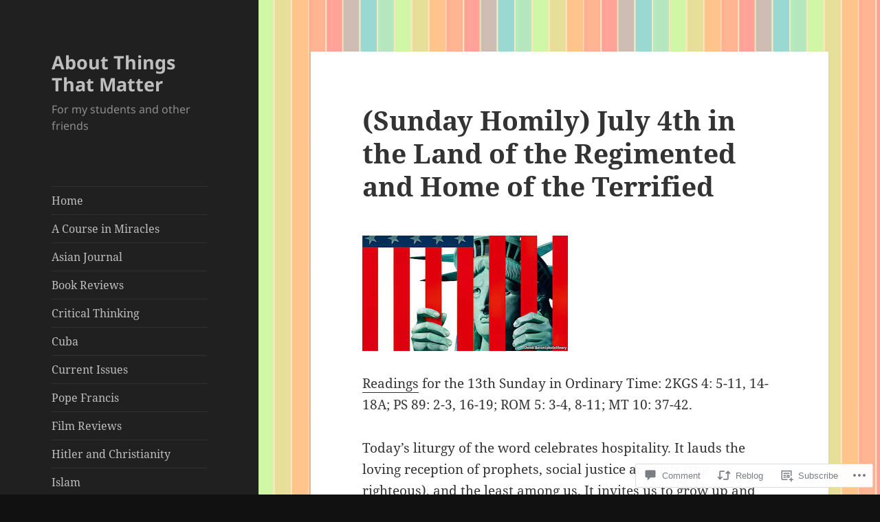

--- FILE ---
content_type: text/html; charset=UTF-8
request_url: https://mikerivageseul.com/2017/07/02/sunday-homily-july-4th-in-the-land-of-the-regimented-and-home-of-the-terrified/
body_size: 38240
content:
<!DOCTYPE html>
<html lang="en" class="no-js">
<head>
	<meta charset="UTF-8">
	<meta name="viewport" content="width=device-width, initial-scale=1.0">
	<link rel="profile" href="https://gmpg.org/xfn/11">
	<link rel="pingback" href="https://mikerivageseul.com/xmlrpc.php">
	<script>(function(html){html.className = html.className.replace(/\bno-js\b/,'js')})(document.documentElement);</script>
<title>(Sunday Homily) July 4th in the Land of the Regimented and Home of the Terrified &#8211; About Things That Matter</title>
<meta name='robots' content='max-image-preview:large' />

<!-- Async WordPress.com Remote Login -->
<script id="wpcom_remote_login_js">
var wpcom_remote_login_extra_auth = '';
function wpcom_remote_login_remove_dom_node_id( element_id ) {
	var dom_node = document.getElementById( element_id );
	if ( dom_node ) { dom_node.parentNode.removeChild( dom_node ); }
}
function wpcom_remote_login_remove_dom_node_classes( class_name ) {
	var dom_nodes = document.querySelectorAll( '.' + class_name );
	for ( var i = 0; i < dom_nodes.length; i++ ) {
		dom_nodes[ i ].parentNode.removeChild( dom_nodes[ i ] );
	}
}
function wpcom_remote_login_final_cleanup() {
	wpcom_remote_login_remove_dom_node_classes( "wpcom_remote_login_msg" );
	wpcom_remote_login_remove_dom_node_id( "wpcom_remote_login_key" );
	wpcom_remote_login_remove_dom_node_id( "wpcom_remote_login_validate" );
	wpcom_remote_login_remove_dom_node_id( "wpcom_remote_login_js" );
	wpcom_remote_login_remove_dom_node_id( "wpcom_request_access_iframe" );
	wpcom_remote_login_remove_dom_node_id( "wpcom_request_access_styles" );
}

// Watch for messages back from the remote login
window.addEventListener( "message", function( e ) {
	if ( e.origin === "https://r-login.wordpress.com" ) {
		var data = {};
		try {
			data = JSON.parse( e.data );
		} catch( e ) {
			wpcom_remote_login_final_cleanup();
			return;
		}

		if ( data.msg === 'LOGIN' ) {
			// Clean up the login check iframe
			wpcom_remote_login_remove_dom_node_id( "wpcom_remote_login_key" );

			var id_regex = new RegExp( /^[0-9]+$/ );
			var token_regex = new RegExp( /^.*|.*|.*$/ );
			if (
				token_regex.test( data.token )
				&& id_regex.test( data.wpcomid )
			) {
				// We have everything we need to ask for a login
				var script = document.createElement( "script" );
				script.setAttribute( "id", "wpcom_remote_login_validate" );
				script.src = '/remote-login.php?wpcom_remote_login=validate'
					+ '&wpcomid=' + data.wpcomid
					+ '&token=' + encodeURIComponent( data.token )
					+ '&host=' + window.location.protocol
					+ '//' + window.location.hostname
					+ '&postid=6042'
					+ '&is_singular=1';
				document.body.appendChild( script );
			}

			return;
		}

		// Safari ITP, not logged in, so redirect
		if ( data.msg === 'LOGIN-REDIRECT' ) {
			window.location = 'https://wordpress.com/log-in?redirect_to=' + window.location.href;
			return;
		}

		// Safari ITP, storage access failed, remove the request
		if ( data.msg === 'LOGIN-REMOVE' ) {
			var css_zap = 'html { -webkit-transition: margin-top 1s; transition: margin-top 1s; } /* 9001 */ html { margin-top: 0 !important; } * html body { margin-top: 0 !important; } @media screen and ( max-width: 782px ) { html { margin-top: 0 !important; } * html body { margin-top: 0 !important; } }';
			var style_zap = document.createElement( 'style' );
			style_zap.type = 'text/css';
			style_zap.appendChild( document.createTextNode( css_zap ) );
			document.body.appendChild( style_zap );

			var e = document.getElementById( 'wpcom_request_access_iframe' );
			e.parentNode.removeChild( e );

			document.cookie = 'wordpress_com_login_access=denied; path=/; max-age=31536000';

			return;
		}

		// Safari ITP
		if ( data.msg === 'REQUEST_ACCESS' ) {
			console.log( 'request access: safari' );

			// Check ITP iframe enable/disable knob
			if ( wpcom_remote_login_extra_auth !== 'safari_itp_iframe' ) {
				return;
			}

			// If we are in a "private window" there is no ITP.
			var private_window = false;
			try {
				var opendb = window.openDatabase( null, null, null, null );
			} catch( e ) {
				private_window = true;
			}

			if ( private_window ) {
				console.log( 'private window' );
				return;
			}

			var iframe = document.createElement( 'iframe' );
			iframe.id = 'wpcom_request_access_iframe';
			iframe.setAttribute( 'scrolling', 'no' );
			iframe.setAttribute( 'sandbox', 'allow-storage-access-by-user-activation allow-scripts allow-same-origin allow-top-navigation-by-user-activation' );
			iframe.src = 'https://r-login.wordpress.com/remote-login.php?wpcom_remote_login=request_access&origin=' + encodeURIComponent( data.origin ) + '&wpcomid=' + encodeURIComponent( data.wpcomid );

			var css = 'html { -webkit-transition: margin-top 1s; transition: margin-top 1s; } /* 9001 */ html { margin-top: 46px !important; } * html body { margin-top: 46px !important; } @media screen and ( max-width: 660px ) { html { margin-top: 71px !important; } * html body { margin-top: 71px !important; } #wpcom_request_access_iframe { display: block; height: 71px !important; } } #wpcom_request_access_iframe { border: 0px; height: 46px; position: fixed; top: 0; left: 0; width: 100%; min-width: 100%; z-index: 99999; background: #23282d; } ';

			var style = document.createElement( 'style' );
			style.type = 'text/css';
			style.id = 'wpcom_request_access_styles';
			style.appendChild( document.createTextNode( css ) );
			document.body.appendChild( style );

			document.body.appendChild( iframe );
		}

		if ( data.msg === 'DONE' ) {
			wpcom_remote_login_final_cleanup();
		}
	}
}, false );

// Inject the remote login iframe after the page has had a chance to load
// more critical resources
window.addEventListener( "DOMContentLoaded", function( e ) {
	var iframe = document.createElement( "iframe" );
	iframe.style.display = "none";
	iframe.setAttribute( "scrolling", "no" );
	iframe.setAttribute( "id", "wpcom_remote_login_key" );
	iframe.src = "https://r-login.wordpress.com/remote-login.php"
		+ "?wpcom_remote_login=key"
		+ "&origin=aHR0cHM6Ly9taWtlcml2YWdlc2V1bC5jb20%3D"
		+ "&wpcomid=34838802"
		+ "&time=" + Math.floor( Date.now() / 1000 );
	document.body.appendChild( iframe );
}, false );
</script>
<link rel='dns-prefetch' href='//s0.wp.com' />
<link rel='dns-prefetch' href='//widgets.wp.com' />
<link rel='dns-prefetch' href='//wordpress.com' />
<link rel='dns-prefetch' href='//mikerivageseul.wordpress.com' />
<link rel="alternate" type="application/rss+xml" title="About Things That Matter &raquo; Feed" href="https://mikerivageseul.com/feed/" />
<link rel="alternate" type="application/rss+xml" title="About Things That Matter &raquo; Comments Feed" href="https://mikerivageseul.com/comments/feed/" />
<link rel="alternate" type="application/rss+xml" title="About Things That Matter &raquo; (Sunday Homily) July 4th in the Land of the Regimented and Home of the&nbsp;Terrified Comments Feed" href="https://mikerivageseul.com/2017/07/02/sunday-homily-july-4th-in-the-land-of-the-regimented-and-home-of-the-terrified/feed/" />
	<script type="text/javascript">
		/* <![CDATA[ */
		function addLoadEvent(func) {
			var oldonload = window.onload;
			if (typeof window.onload != 'function') {
				window.onload = func;
			} else {
				window.onload = function () {
					oldonload();
					func();
				}
			}
		}
		/* ]]> */
	</script>
	<link crossorigin='anonymous' rel='stylesheet' id='all-css-0-1' href='/_static/??/wp-content/mu-plugins/jetpack-plugin/sun/modules/theme-tools/compat/twentyfifteen.css,/wp-content/mu-plugins/likes/jetpack-likes.css?m=1753279645j&cssminify=yes' type='text/css' media='all' />
<style id='wp-emoji-styles-inline-css'>

	img.wp-smiley, img.emoji {
		display: inline !important;
		border: none !important;
		box-shadow: none !important;
		height: 1em !important;
		width: 1em !important;
		margin: 0 0.07em !important;
		vertical-align: -0.1em !important;
		background: none !important;
		padding: 0 !important;
	}
/*# sourceURL=wp-emoji-styles-inline-css */
</style>
<link crossorigin='anonymous' rel='stylesheet' id='all-css-2-1' href='/wp-content/plugins/gutenberg-core/v22.4.0/build/styles/block-library/style.min.css?m=1768935615i&cssminify=yes' type='text/css' media='all' />
<style id='wp-block-library-inline-css'>
.has-text-align-justify {
	text-align:justify;
}
.has-text-align-justify{text-align:justify;}

/*# sourceURL=wp-block-library-inline-css */
</style><link crossorigin='anonymous' rel='stylesheet' id='all-css-0-2' href='/_static/??-eJzTLy/QzcxLzilNSS3WzyrWz01NyUxMzUnNTc0rQeEU5CRWphbp5qSmJyZX6uVm5uklFxfr6OPTDpRD5sM02efaGpoZmFkYGRuZGmQBAHPvL0Y=&cssminify=yes' type='text/css' media='all' />
<style id='global-styles-inline-css'>
:root{--wp--preset--aspect-ratio--square: 1;--wp--preset--aspect-ratio--4-3: 4/3;--wp--preset--aspect-ratio--3-4: 3/4;--wp--preset--aspect-ratio--3-2: 3/2;--wp--preset--aspect-ratio--2-3: 2/3;--wp--preset--aspect-ratio--16-9: 16/9;--wp--preset--aspect-ratio--9-16: 9/16;--wp--preset--color--black: #000000;--wp--preset--color--cyan-bluish-gray: #abb8c3;--wp--preset--color--white: #fff;--wp--preset--color--pale-pink: #f78da7;--wp--preset--color--vivid-red: #cf2e2e;--wp--preset--color--luminous-vivid-orange: #ff6900;--wp--preset--color--luminous-vivid-amber: #fcb900;--wp--preset--color--light-green-cyan: #7bdcb5;--wp--preset--color--vivid-green-cyan: #00d084;--wp--preset--color--pale-cyan-blue: #8ed1fc;--wp--preset--color--vivid-cyan-blue: #0693e3;--wp--preset--color--vivid-purple: #9b51e0;--wp--preset--color--dark-gray: #111;--wp--preset--color--light-gray: #f1f1f1;--wp--preset--color--yellow: #f4ca16;--wp--preset--color--dark-brown: #352712;--wp--preset--color--medium-pink: #e53b51;--wp--preset--color--light-pink: #ffe5d1;--wp--preset--color--dark-purple: #2e2256;--wp--preset--color--purple: #674970;--wp--preset--color--blue-gray: #22313f;--wp--preset--color--bright-blue: #55c3dc;--wp--preset--color--light-blue: #e9f2f9;--wp--preset--gradient--vivid-cyan-blue-to-vivid-purple: linear-gradient(135deg,rgb(6,147,227) 0%,rgb(155,81,224) 100%);--wp--preset--gradient--light-green-cyan-to-vivid-green-cyan: linear-gradient(135deg,rgb(122,220,180) 0%,rgb(0,208,130) 100%);--wp--preset--gradient--luminous-vivid-amber-to-luminous-vivid-orange: linear-gradient(135deg,rgb(252,185,0) 0%,rgb(255,105,0) 100%);--wp--preset--gradient--luminous-vivid-orange-to-vivid-red: linear-gradient(135deg,rgb(255,105,0) 0%,rgb(207,46,46) 100%);--wp--preset--gradient--very-light-gray-to-cyan-bluish-gray: linear-gradient(135deg,rgb(238,238,238) 0%,rgb(169,184,195) 100%);--wp--preset--gradient--cool-to-warm-spectrum: linear-gradient(135deg,rgb(74,234,220) 0%,rgb(151,120,209) 20%,rgb(207,42,186) 40%,rgb(238,44,130) 60%,rgb(251,105,98) 80%,rgb(254,248,76) 100%);--wp--preset--gradient--blush-light-purple: linear-gradient(135deg,rgb(255,206,236) 0%,rgb(152,150,240) 100%);--wp--preset--gradient--blush-bordeaux: linear-gradient(135deg,rgb(254,205,165) 0%,rgb(254,45,45) 50%,rgb(107,0,62) 100%);--wp--preset--gradient--luminous-dusk: linear-gradient(135deg,rgb(255,203,112) 0%,rgb(199,81,192) 50%,rgb(65,88,208) 100%);--wp--preset--gradient--pale-ocean: linear-gradient(135deg,rgb(255,245,203) 0%,rgb(182,227,212) 50%,rgb(51,167,181) 100%);--wp--preset--gradient--electric-grass: linear-gradient(135deg,rgb(202,248,128) 0%,rgb(113,206,126) 100%);--wp--preset--gradient--midnight: linear-gradient(135deg,rgb(2,3,129) 0%,rgb(40,116,252) 100%);--wp--preset--gradient--dark-gray-gradient-gradient: linear-gradient(90deg, rgba(17,17,17,1) 0%, rgba(42,42,42,1) 100%);--wp--preset--gradient--light-gray-gradient: linear-gradient(90deg, rgba(241,241,241,1) 0%, rgba(215,215,215,1) 100%);--wp--preset--gradient--white-gradient: linear-gradient(90deg, rgba(255,255,255,1) 0%, rgba(230,230,230,1) 100%);--wp--preset--gradient--yellow-gradient: linear-gradient(90deg, rgba(244,202,22,1) 0%, rgba(205,168,10,1) 100%);--wp--preset--gradient--dark-brown-gradient: linear-gradient(90deg, rgba(53,39,18,1) 0%, rgba(91,67,31,1) 100%);--wp--preset--gradient--medium-pink-gradient: linear-gradient(90deg, rgba(229,59,81,1) 0%, rgba(209,28,51,1) 100%);--wp--preset--gradient--light-pink-gradient: linear-gradient(90deg, rgba(255,229,209,1) 0%, rgba(255,200,158,1) 100%);--wp--preset--gradient--dark-purple-gradient: linear-gradient(90deg, rgba(46,34,86,1) 0%, rgba(66,48,123,1) 100%);--wp--preset--gradient--purple-gradient: linear-gradient(90deg, rgba(103,73,112,1) 0%, rgba(131,93,143,1) 100%);--wp--preset--gradient--blue-gray-gradient: linear-gradient(90deg, rgba(34,49,63,1) 0%, rgba(52,75,96,1) 100%);--wp--preset--gradient--bright-blue-gradient: linear-gradient(90deg, rgba(85,195,220,1) 0%, rgba(43,180,211,1) 100%);--wp--preset--gradient--light-blue-gradient: linear-gradient(90deg, rgba(233,242,249,1) 0%, rgba(193,218,238,1) 100%);--wp--preset--font-size--small: 13px;--wp--preset--font-size--medium: 20px;--wp--preset--font-size--large: 36px;--wp--preset--font-size--x-large: 42px;--wp--preset--font-family--albert-sans: 'Albert Sans', sans-serif;--wp--preset--font-family--alegreya: Alegreya, serif;--wp--preset--font-family--arvo: Arvo, serif;--wp--preset--font-family--bodoni-moda: 'Bodoni Moda', serif;--wp--preset--font-family--bricolage-grotesque: 'Bricolage Grotesque', sans-serif;--wp--preset--font-family--cabin: Cabin, sans-serif;--wp--preset--font-family--chivo: Chivo, sans-serif;--wp--preset--font-family--commissioner: Commissioner, sans-serif;--wp--preset--font-family--cormorant: Cormorant, serif;--wp--preset--font-family--courier-prime: 'Courier Prime', monospace;--wp--preset--font-family--crimson-pro: 'Crimson Pro', serif;--wp--preset--font-family--dm-mono: 'DM Mono', monospace;--wp--preset--font-family--dm-sans: 'DM Sans', sans-serif;--wp--preset--font-family--dm-serif-display: 'DM Serif Display', serif;--wp--preset--font-family--domine: Domine, serif;--wp--preset--font-family--eb-garamond: 'EB Garamond', serif;--wp--preset--font-family--epilogue: Epilogue, sans-serif;--wp--preset--font-family--fahkwang: Fahkwang, sans-serif;--wp--preset--font-family--figtree: Figtree, sans-serif;--wp--preset--font-family--fira-sans: 'Fira Sans', sans-serif;--wp--preset--font-family--fjalla-one: 'Fjalla One', sans-serif;--wp--preset--font-family--fraunces: Fraunces, serif;--wp--preset--font-family--gabarito: Gabarito, system-ui;--wp--preset--font-family--ibm-plex-mono: 'IBM Plex Mono', monospace;--wp--preset--font-family--ibm-plex-sans: 'IBM Plex Sans', sans-serif;--wp--preset--font-family--ibarra-real-nova: 'Ibarra Real Nova', serif;--wp--preset--font-family--instrument-serif: 'Instrument Serif', serif;--wp--preset--font-family--inter: Inter, sans-serif;--wp--preset--font-family--josefin-sans: 'Josefin Sans', sans-serif;--wp--preset--font-family--jost: Jost, sans-serif;--wp--preset--font-family--libre-baskerville: 'Libre Baskerville', serif;--wp--preset--font-family--libre-franklin: 'Libre Franklin', sans-serif;--wp--preset--font-family--literata: Literata, serif;--wp--preset--font-family--lora: Lora, serif;--wp--preset--font-family--merriweather: Merriweather, serif;--wp--preset--font-family--montserrat: Montserrat, sans-serif;--wp--preset--font-family--newsreader: Newsreader, serif;--wp--preset--font-family--noto-sans-mono: 'Noto Sans Mono', sans-serif;--wp--preset--font-family--nunito: Nunito, sans-serif;--wp--preset--font-family--open-sans: 'Open Sans', sans-serif;--wp--preset--font-family--overpass: Overpass, sans-serif;--wp--preset--font-family--pt-serif: 'PT Serif', serif;--wp--preset--font-family--petrona: Petrona, serif;--wp--preset--font-family--piazzolla: Piazzolla, serif;--wp--preset--font-family--playfair-display: 'Playfair Display', serif;--wp--preset--font-family--plus-jakarta-sans: 'Plus Jakarta Sans', sans-serif;--wp--preset--font-family--poppins: Poppins, sans-serif;--wp--preset--font-family--raleway: Raleway, sans-serif;--wp--preset--font-family--roboto: Roboto, sans-serif;--wp--preset--font-family--roboto-slab: 'Roboto Slab', serif;--wp--preset--font-family--rubik: Rubik, sans-serif;--wp--preset--font-family--rufina: Rufina, serif;--wp--preset--font-family--sora: Sora, sans-serif;--wp--preset--font-family--source-sans-3: 'Source Sans 3', sans-serif;--wp--preset--font-family--source-serif-4: 'Source Serif 4', serif;--wp--preset--font-family--space-mono: 'Space Mono', monospace;--wp--preset--font-family--syne: Syne, sans-serif;--wp--preset--font-family--texturina: Texturina, serif;--wp--preset--font-family--urbanist: Urbanist, sans-serif;--wp--preset--font-family--work-sans: 'Work Sans', sans-serif;--wp--preset--spacing--20: 0.44rem;--wp--preset--spacing--30: 0.67rem;--wp--preset--spacing--40: 1rem;--wp--preset--spacing--50: 1.5rem;--wp--preset--spacing--60: 2.25rem;--wp--preset--spacing--70: 3.38rem;--wp--preset--spacing--80: 5.06rem;--wp--preset--shadow--natural: 6px 6px 9px rgba(0, 0, 0, 0.2);--wp--preset--shadow--deep: 12px 12px 50px rgba(0, 0, 0, 0.4);--wp--preset--shadow--sharp: 6px 6px 0px rgba(0, 0, 0, 0.2);--wp--preset--shadow--outlined: 6px 6px 0px -3px rgb(255, 255, 255), 6px 6px rgb(0, 0, 0);--wp--preset--shadow--crisp: 6px 6px 0px rgb(0, 0, 0);}:where(body) { margin: 0; }:where(.is-layout-flex){gap: 0.5em;}:where(.is-layout-grid){gap: 0.5em;}body .is-layout-flex{display: flex;}.is-layout-flex{flex-wrap: wrap;align-items: center;}.is-layout-flex > :is(*, div){margin: 0;}body .is-layout-grid{display: grid;}.is-layout-grid > :is(*, div){margin: 0;}body{padding-top: 0px;padding-right: 0px;padding-bottom: 0px;padding-left: 0px;}:root :where(.wp-element-button, .wp-block-button__link){background-color: #32373c;border-width: 0;color: #fff;font-family: inherit;font-size: inherit;font-style: inherit;font-weight: inherit;letter-spacing: inherit;line-height: inherit;padding-top: calc(0.667em + 2px);padding-right: calc(1.333em + 2px);padding-bottom: calc(0.667em + 2px);padding-left: calc(1.333em + 2px);text-decoration: none;text-transform: inherit;}.has-black-color{color: var(--wp--preset--color--black) !important;}.has-cyan-bluish-gray-color{color: var(--wp--preset--color--cyan-bluish-gray) !important;}.has-white-color{color: var(--wp--preset--color--white) !important;}.has-pale-pink-color{color: var(--wp--preset--color--pale-pink) !important;}.has-vivid-red-color{color: var(--wp--preset--color--vivid-red) !important;}.has-luminous-vivid-orange-color{color: var(--wp--preset--color--luminous-vivid-orange) !important;}.has-luminous-vivid-amber-color{color: var(--wp--preset--color--luminous-vivid-amber) !important;}.has-light-green-cyan-color{color: var(--wp--preset--color--light-green-cyan) !important;}.has-vivid-green-cyan-color{color: var(--wp--preset--color--vivid-green-cyan) !important;}.has-pale-cyan-blue-color{color: var(--wp--preset--color--pale-cyan-blue) !important;}.has-vivid-cyan-blue-color{color: var(--wp--preset--color--vivid-cyan-blue) !important;}.has-vivid-purple-color{color: var(--wp--preset--color--vivid-purple) !important;}.has-dark-gray-color{color: var(--wp--preset--color--dark-gray) !important;}.has-light-gray-color{color: var(--wp--preset--color--light-gray) !important;}.has-yellow-color{color: var(--wp--preset--color--yellow) !important;}.has-dark-brown-color{color: var(--wp--preset--color--dark-brown) !important;}.has-medium-pink-color{color: var(--wp--preset--color--medium-pink) !important;}.has-light-pink-color{color: var(--wp--preset--color--light-pink) !important;}.has-dark-purple-color{color: var(--wp--preset--color--dark-purple) !important;}.has-purple-color{color: var(--wp--preset--color--purple) !important;}.has-blue-gray-color{color: var(--wp--preset--color--blue-gray) !important;}.has-bright-blue-color{color: var(--wp--preset--color--bright-blue) !important;}.has-light-blue-color{color: var(--wp--preset--color--light-blue) !important;}.has-black-background-color{background-color: var(--wp--preset--color--black) !important;}.has-cyan-bluish-gray-background-color{background-color: var(--wp--preset--color--cyan-bluish-gray) !important;}.has-white-background-color{background-color: var(--wp--preset--color--white) !important;}.has-pale-pink-background-color{background-color: var(--wp--preset--color--pale-pink) !important;}.has-vivid-red-background-color{background-color: var(--wp--preset--color--vivid-red) !important;}.has-luminous-vivid-orange-background-color{background-color: var(--wp--preset--color--luminous-vivid-orange) !important;}.has-luminous-vivid-amber-background-color{background-color: var(--wp--preset--color--luminous-vivid-amber) !important;}.has-light-green-cyan-background-color{background-color: var(--wp--preset--color--light-green-cyan) !important;}.has-vivid-green-cyan-background-color{background-color: var(--wp--preset--color--vivid-green-cyan) !important;}.has-pale-cyan-blue-background-color{background-color: var(--wp--preset--color--pale-cyan-blue) !important;}.has-vivid-cyan-blue-background-color{background-color: var(--wp--preset--color--vivid-cyan-blue) !important;}.has-vivid-purple-background-color{background-color: var(--wp--preset--color--vivid-purple) !important;}.has-dark-gray-background-color{background-color: var(--wp--preset--color--dark-gray) !important;}.has-light-gray-background-color{background-color: var(--wp--preset--color--light-gray) !important;}.has-yellow-background-color{background-color: var(--wp--preset--color--yellow) !important;}.has-dark-brown-background-color{background-color: var(--wp--preset--color--dark-brown) !important;}.has-medium-pink-background-color{background-color: var(--wp--preset--color--medium-pink) !important;}.has-light-pink-background-color{background-color: var(--wp--preset--color--light-pink) !important;}.has-dark-purple-background-color{background-color: var(--wp--preset--color--dark-purple) !important;}.has-purple-background-color{background-color: var(--wp--preset--color--purple) !important;}.has-blue-gray-background-color{background-color: var(--wp--preset--color--blue-gray) !important;}.has-bright-blue-background-color{background-color: var(--wp--preset--color--bright-blue) !important;}.has-light-blue-background-color{background-color: var(--wp--preset--color--light-blue) !important;}.has-black-border-color{border-color: var(--wp--preset--color--black) !important;}.has-cyan-bluish-gray-border-color{border-color: var(--wp--preset--color--cyan-bluish-gray) !important;}.has-white-border-color{border-color: var(--wp--preset--color--white) !important;}.has-pale-pink-border-color{border-color: var(--wp--preset--color--pale-pink) !important;}.has-vivid-red-border-color{border-color: var(--wp--preset--color--vivid-red) !important;}.has-luminous-vivid-orange-border-color{border-color: var(--wp--preset--color--luminous-vivid-orange) !important;}.has-luminous-vivid-amber-border-color{border-color: var(--wp--preset--color--luminous-vivid-amber) !important;}.has-light-green-cyan-border-color{border-color: var(--wp--preset--color--light-green-cyan) !important;}.has-vivid-green-cyan-border-color{border-color: var(--wp--preset--color--vivid-green-cyan) !important;}.has-pale-cyan-blue-border-color{border-color: var(--wp--preset--color--pale-cyan-blue) !important;}.has-vivid-cyan-blue-border-color{border-color: var(--wp--preset--color--vivid-cyan-blue) !important;}.has-vivid-purple-border-color{border-color: var(--wp--preset--color--vivid-purple) !important;}.has-dark-gray-border-color{border-color: var(--wp--preset--color--dark-gray) !important;}.has-light-gray-border-color{border-color: var(--wp--preset--color--light-gray) !important;}.has-yellow-border-color{border-color: var(--wp--preset--color--yellow) !important;}.has-dark-brown-border-color{border-color: var(--wp--preset--color--dark-brown) !important;}.has-medium-pink-border-color{border-color: var(--wp--preset--color--medium-pink) !important;}.has-light-pink-border-color{border-color: var(--wp--preset--color--light-pink) !important;}.has-dark-purple-border-color{border-color: var(--wp--preset--color--dark-purple) !important;}.has-purple-border-color{border-color: var(--wp--preset--color--purple) !important;}.has-blue-gray-border-color{border-color: var(--wp--preset--color--blue-gray) !important;}.has-bright-blue-border-color{border-color: var(--wp--preset--color--bright-blue) !important;}.has-light-blue-border-color{border-color: var(--wp--preset--color--light-blue) !important;}.has-vivid-cyan-blue-to-vivid-purple-gradient-background{background: var(--wp--preset--gradient--vivid-cyan-blue-to-vivid-purple) !important;}.has-light-green-cyan-to-vivid-green-cyan-gradient-background{background: var(--wp--preset--gradient--light-green-cyan-to-vivid-green-cyan) !important;}.has-luminous-vivid-amber-to-luminous-vivid-orange-gradient-background{background: var(--wp--preset--gradient--luminous-vivid-amber-to-luminous-vivid-orange) !important;}.has-luminous-vivid-orange-to-vivid-red-gradient-background{background: var(--wp--preset--gradient--luminous-vivid-orange-to-vivid-red) !important;}.has-very-light-gray-to-cyan-bluish-gray-gradient-background{background: var(--wp--preset--gradient--very-light-gray-to-cyan-bluish-gray) !important;}.has-cool-to-warm-spectrum-gradient-background{background: var(--wp--preset--gradient--cool-to-warm-spectrum) !important;}.has-blush-light-purple-gradient-background{background: var(--wp--preset--gradient--blush-light-purple) !important;}.has-blush-bordeaux-gradient-background{background: var(--wp--preset--gradient--blush-bordeaux) !important;}.has-luminous-dusk-gradient-background{background: var(--wp--preset--gradient--luminous-dusk) !important;}.has-pale-ocean-gradient-background{background: var(--wp--preset--gradient--pale-ocean) !important;}.has-electric-grass-gradient-background{background: var(--wp--preset--gradient--electric-grass) !important;}.has-midnight-gradient-background{background: var(--wp--preset--gradient--midnight) !important;}.has-dark-gray-gradient-gradient-gradient-background{background: var(--wp--preset--gradient--dark-gray-gradient-gradient) !important;}.has-light-gray-gradient-gradient-background{background: var(--wp--preset--gradient--light-gray-gradient) !important;}.has-white-gradient-gradient-background{background: var(--wp--preset--gradient--white-gradient) !important;}.has-yellow-gradient-gradient-background{background: var(--wp--preset--gradient--yellow-gradient) !important;}.has-dark-brown-gradient-gradient-background{background: var(--wp--preset--gradient--dark-brown-gradient) !important;}.has-medium-pink-gradient-gradient-background{background: var(--wp--preset--gradient--medium-pink-gradient) !important;}.has-light-pink-gradient-gradient-background{background: var(--wp--preset--gradient--light-pink-gradient) !important;}.has-dark-purple-gradient-gradient-background{background: var(--wp--preset--gradient--dark-purple-gradient) !important;}.has-purple-gradient-gradient-background{background: var(--wp--preset--gradient--purple-gradient) !important;}.has-blue-gray-gradient-gradient-background{background: var(--wp--preset--gradient--blue-gray-gradient) !important;}.has-bright-blue-gradient-gradient-background{background: var(--wp--preset--gradient--bright-blue-gradient) !important;}.has-light-blue-gradient-gradient-background{background: var(--wp--preset--gradient--light-blue-gradient) !important;}.has-small-font-size{font-size: var(--wp--preset--font-size--small) !important;}.has-medium-font-size{font-size: var(--wp--preset--font-size--medium) !important;}.has-large-font-size{font-size: var(--wp--preset--font-size--large) !important;}.has-x-large-font-size{font-size: var(--wp--preset--font-size--x-large) !important;}.has-albert-sans-font-family{font-family: var(--wp--preset--font-family--albert-sans) !important;}.has-alegreya-font-family{font-family: var(--wp--preset--font-family--alegreya) !important;}.has-arvo-font-family{font-family: var(--wp--preset--font-family--arvo) !important;}.has-bodoni-moda-font-family{font-family: var(--wp--preset--font-family--bodoni-moda) !important;}.has-bricolage-grotesque-font-family{font-family: var(--wp--preset--font-family--bricolage-grotesque) !important;}.has-cabin-font-family{font-family: var(--wp--preset--font-family--cabin) !important;}.has-chivo-font-family{font-family: var(--wp--preset--font-family--chivo) !important;}.has-commissioner-font-family{font-family: var(--wp--preset--font-family--commissioner) !important;}.has-cormorant-font-family{font-family: var(--wp--preset--font-family--cormorant) !important;}.has-courier-prime-font-family{font-family: var(--wp--preset--font-family--courier-prime) !important;}.has-crimson-pro-font-family{font-family: var(--wp--preset--font-family--crimson-pro) !important;}.has-dm-mono-font-family{font-family: var(--wp--preset--font-family--dm-mono) !important;}.has-dm-sans-font-family{font-family: var(--wp--preset--font-family--dm-sans) !important;}.has-dm-serif-display-font-family{font-family: var(--wp--preset--font-family--dm-serif-display) !important;}.has-domine-font-family{font-family: var(--wp--preset--font-family--domine) !important;}.has-eb-garamond-font-family{font-family: var(--wp--preset--font-family--eb-garamond) !important;}.has-epilogue-font-family{font-family: var(--wp--preset--font-family--epilogue) !important;}.has-fahkwang-font-family{font-family: var(--wp--preset--font-family--fahkwang) !important;}.has-figtree-font-family{font-family: var(--wp--preset--font-family--figtree) !important;}.has-fira-sans-font-family{font-family: var(--wp--preset--font-family--fira-sans) !important;}.has-fjalla-one-font-family{font-family: var(--wp--preset--font-family--fjalla-one) !important;}.has-fraunces-font-family{font-family: var(--wp--preset--font-family--fraunces) !important;}.has-gabarito-font-family{font-family: var(--wp--preset--font-family--gabarito) !important;}.has-ibm-plex-mono-font-family{font-family: var(--wp--preset--font-family--ibm-plex-mono) !important;}.has-ibm-plex-sans-font-family{font-family: var(--wp--preset--font-family--ibm-plex-sans) !important;}.has-ibarra-real-nova-font-family{font-family: var(--wp--preset--font-family--ibarra-real-nova) !important;}.has-instrument-serif-font-family{font-family: var(--wp--preset--font-family--instrument-serif) !important;}.has-inter-font-family{font-family: var(--wp--preset--font-family--inter) !important;}.has-josefin-sans-font-family{font-family: var(--wp--preset--font-family--josefin-sans) !important;}.has-jost-font-family{font-family: var(--wp--preset--font-family--jost) !important;}.has-libre-baskerville-font-family{font-family: var(--wp--preset--font-family--libre-baskerville) !important;}.has-libre-franklin-font-family{font-family: var(--wp--preset--font-family--libre-franklin) !important;}.has-literata-font-family{font-family: var(--wp--preset--font-family--literata) !important;}.has-lora-font-family{font-family: var(--wp--preset--font-family--lora) !important;}.has-merriweather-font-family{font-family: var(--wp--preset--font-family--merriweather) !important;}.has-montserrat-font-family{font-family: var(--wp--preset--font-family--montserrat) !important;}.has-newsreader-font-family{font-family: var(--wp--preset--font-family--newsreader) !important;}.has-noto-sans-mono-font-family{font-family: var(--wp--preset--font-family--noto-sans-mono) !important;}.has-nunito-font-family{font-family: var(--wp--preset--font-family--nunito) !important;}.has-open-sans-font-family{font-family: var(--wp--preset--font-family--open-sans) !important;}.has-overpass-font-family{font-family: var(--wp--preset--font-family--overpass) !important;}.has-pt-serif-font-family{font-family: var(--wp--preset--font-family--pt-serif) !important;}.has-petrona-font-family{font-family: var(--wp--preset--font-family--petrona) !important;}.has-piazzolla-font-family{font-family: var(--wp--preset--font-family--piazzolla) !important;}.has-playfair-display-font-family{font-family: var(--wp--preset--font-family--playfair-display) !important;}.has-plus-jakarta-sans-font-family{font-family: var(--wp--preset--font-family--plus-jakarta-sans) !important;}.has-poppins-font-family{font-family: var(--wp--preset--font-family--poppins) !important;}.has-raleway-font-family{font-family: var(--wp--preset--font-family--raleway) !important;}.has-roboto-font-family{font-family: var(--wp--preset--font-family--roboto) !important;}.has-roboto-slab-font-family{font-family: var(--wp--preset--font-family--roboto-slab) !important;}.has-rubik-font-family{font-family: var(--wp--preset--font-family--rubik) !important;}.has-rufina-font-family{font-family: var(--wp--preset--font-family--rufina) !important;}.has-sora-font-family{font-family: var(--wp--preset--font-family--sora) !important;}.has-source-sans-3-font-family{font-family: var(--wp--preset--font-family--source-sans-3) !important;}.has-source-serif-4-font-family{font-family: var(--wp--preset--font-family--source-serif-4) !important;}.has-space-mono-font-family{font-family: var(--wp--preset--font-family--space-mono) !important;}.has-syne-font-family{font-family: var(--wp--preset--font-family--syne) !important;}.has-texturina-font-family{font-family: var(--wp--preset--font-family--texturina) !important;}.has-urbanist-font-family{font-family: var(--wp--preset--font-family--urbanist) !important;}.has-work-sans-font-family{font-family: var(--wp--preset--font-family--work-sans) !important;}
/*# sourceURL=global-styles-inline-css */
</style>

<style id='classic-theme-styles-inline-css'>
.wp-block-button__link{background-color:#32373c;border-radius:9999px;box-shadow:none;color:#fff;font-size:1.125em;padding:calc(.667em + 2px) calc(1.333em + 2px);text-decoration:none}.wp-block-file__button{background:#32373c;color:#fff}.wp-block-accordion-heading{margin:0}.wp-block-accordion-heading__toggle{background-color:inherit!important;color:inherit!important}.wp-block-accordion-heading__toggle:not(:focus-visible){outline:none}.wp-block-accordion-heading__toggle:focus,.wp-block-accordion-heading__toggle:hover{background-color:inherit!important;border:none;box-shadow:none;color:inherit;padding:var(--wp--preset--spacing--20,1em) 0;text-decoration:none}.wp-block-accordion-heading__toggle:focus-visible{outline:auto;outline-offset:0}
/*# sourceURL=/wp-content/plugins/gutenberg-core/v22.4.0/build/styles/block-library/classic.min.css */
</style>
<link crossorigin='anonymous' rel='stylesheet' id='all-css-4-1' href='/_static/??-eJx9jksOwjAMRC9EsEAtnwXiKCgfC1LqJIqd9vq4qtgAYmPJM/PsgbkYn5NgEqBmytjuMTH4XFF1KlZAE4QhWhyRNLb1zBv4jc1FGeNcqchsdFJsZOShIP/jBpRi/dOotJ5YDeCW3t5twhRyBdskkxWJ/osCrh5ci2OACavTzyoulflzX7pc6bI7Hk777tx1/fACNXxjkA==&cssminify=yes' type='text/css' media='all' />
<link rel='stylesheet' id='verbum-gutenberg-css-css' href='https://widgets.wp.com/verbum-block-editor/block-editor.css?ver=1738686361' media='all' />
<link crossorigin='anonymous' rel='stylesheet' id='all-css-6-1' href='/_static/??-eJyVUe1OwzAMfCGCxcc28QPxKCitnOI1caLaXbW3x2knKKxC49/dxXe+ujAV12ZWZIU0uhLHjligzSmZ5CL1aEx+Kfem3AEBZyVzyxdYHlaZ+oHJEsrYgE4mnAMFRWTwIqgCweZme3biWWoBcQvFgcLCiWt2jl791YJV6SNq8W1/4SAjw7tZoUO2rLnnJry9tOg54u3j9W5NzG3/jxXVM69xU7GbXxkjNYAnQ81Ais4XAk0l1v9TvG4Eroa3668uOKDV7Qx2c49v+pepw+zsI71S5h/EhehpqNa39Ppw2D09Hl72z7vjJyxz7xQ=&cssminify=yes' type='text/css' media='all' />
<style id='jetpack-global-styles-frontend-style-inline-css'>
:root { --font-headings: unset; --font-base: unset; --font-headings-default: -apple-system,BlinkMacSystemFont,"Segoe UI",Roboto,Oxygen-Sans,Ubuntu,Cantarell,"Helvetica Neue",sans-serif; --font-base-default: -apple-system,BlinkMacSystemFont,"Segoe UI",Roboto,Oxygen-Sans,Ubuntu,Cantarell,"Helvetica Neue",sans-serif;}
/*# sourceURL=jetpack-global-styles-frontend-style-inline-css */
</style>
<link crossorigin='anonymous' rel='stylesheet' id='all-css-8-1' href='/_static/??-eJyNjcsKAjEMRX/IGtQZBxfip0hMS9sxTYppGfx7H7gRN+7ugcs5sFRHKi1Ig9Jd5R6zGMyhVaTrh8G6QFHfORhYwlvw6P39PbPENZmt4G/ROQuBKWVkxxrVvuBH1lIoz2waILJekF+HUzlupnG3nQ77YZwfuRJIaQ==&cssminify=yes' type='text/css' media='all' />
<script id="wpcom-actionbar-placeholder-js-extra">
var actionbardata = {"siteID":"34838802","postID":"6042","siteURL":"https://mikerivageseul.com","xhrURL":"https://mikerivageseul.com/wp-admin/admin-ajax.php","nonce":"790e1839d9","isLoggedIn":"","statusMessage":"","subsEmailDefault":"instantly","proxyScriptUrl":"https://s0.wp.com/wp-content/js/wpcom-proxy-request.js?m=1513050504i&amp;ver=20211021","shortlink":"https://wp.me/p2mbaa-1zs","i18n":{"followedText":"New posts from this site will now appear in your \u003Ca href=\"https://wordpress.com/reader\"\u003EReader\u003C/a\u003E","foldBar":"Collapse this bar","unfoldBar":"Expand this bar","shortLinkCopied":"Shortlink copied to clipboard."}};
//# sourceURL=wpcom-actionbar-placeholder-js-extra
</script>
<script id="jetpack-mu-wpcom-settings-js-before">
var JETPACK_MU_WPCOM_SETTINGS = {"assetsUrl":"https://s0.wp.com/wp-content/mu-plugins/jetpack-mu-wpcom-plugin/sun/jetpack_vendor/automattic/jetpack-mu-wpcom/src/build/"};
//# sourceURL=jetpack-mu-wpcom-settings-js-before
</script>
<script crossorigin='anonymous' type='text/javascript'  src='/_static/??-eJzTLy/QTc7PK0nNK9HPKtYvyinRLSjKr6jUyyrW0QfKZeYl55SmpBaDJLMKS1OLKqGUXm5mHkFFurmZ6UWJJalQxfa5tobmRgamxgZmFpZZACbyLJI='></script>
<script id="rlt-proxy-js-after">
	rltInitialize( {"token":null,"iframeOrigins":["https:\/\/widgets.wp.com"]} );
//# sourceURL=rlt-proxy-js-after
</script>
<link rel="EditURI" type="application/rsd+xml" title="RSD" href="https://mikerivageseul.wordpress.com/xmlrpc.php?rsd" />
<meta name="generator" content="WordPress.com" />
<link rel="canonical" href="https://mikerivageseul.com/2017/07/02/sunday-homily-july-4th-in-the-land-of-the-regimented-and-home-of-the-terrified/" />
<link rel='shortlink' href='https://wp.me/p2mbaa-1zs' />
<link rel="alternate" type="application/json+oembed" href="https://public-api.wordpress.com/oembed/?format=json&amp;url=https%3A%2F%2Fmikerivageseul.com%2F2017%2F07%2F02%2Fsunday-homily-july-4th-in-the-land-of-the-regimented-and-home-of-the-terrified%2F&amp;for=wpcom-auto-discovery" /><link rel="alternate" type="application/xml+oembed" href="https://public-api.wordpress.com/oembed/?format=xml&amp;url=https%3A%2F%2Fmikerivageseul.com%2F2017%2F07%2F02%2Fsunday-homily-july-4th-in-the-land-of-the-regimented-and-home-of-the-terrified%2F&amp;for=wpcom-auto-discovery" />
<!-- Jetpack Open Graph Tags -->
<meta property="og:type" content="article" />
<meta property="og:title" content="(Sunday Homily) July 4th in the Land of the Regimented and Home of the Terrified" />
<meta property="og:url" content="https://mikerivageseul.com/2017/07/02/sunday-homily-july-4th-in-the-land-of-the-regimented-and-home-of-the-terrified/" />
<meta property="og:description" content="Readings for the 13th Sunday in Ordinary Time: 2KGS 4: 5-11, 14-18A; PS 89: 2-3, 16-19; ROM 5: 3-4, 8-11; MT 10: 37-42. Today’s liturgy of the word celebrates hospitality. It lauds the loving recep…" />
<meta property="article:published_time" content="2017-07-02T04:15:27+00:00" />
<meta property="article:modified_time" content="2017-07-02T04:15:27+00:00" />
<meta property="og:site_name" content="About Things That Matter" />
<meta property="og:image" content="https://mikerivageseul.com/wp-content/uploads/2017/06/july-4th.jpeg" />
<meta property="og:image:width" content="299" />
<meta property="og:image:height" content="168" />
<meta property="og:image:alt" content="July 4th" />
<meta property="og:locale" content="en_US" />
<meta property="article:publisher" content="https://www.facebook.com/WordPresscom" />
<meta name="twitter:creator" content="@rivageseulm" />
<meta name="twitter:site" content="@rivageseulm" />
<meta name="twitter:text:title" content="(Sunday Homily) July 4th in the Land of the Regimented and Home of the&nbsp;Terrified" />
<meta name="twitter:image" content="https://mikerivageseul.com/wp-content/uploads/2017/06/july-4th.jpeg?w=144" />
<meta name="twitter:image:alt" content="July 4th" />
<meta name="twitter:card" content="summary" />

<!-- End Jetpack Open Graph Tags -->
<link rel="shortcut icon" type="image/x-icon" href="https://s0.wp.com/i/favicon.ico?m=1713425267i" sizes="16x16 24x24 32x32 48x48" />
<link rel="icon" type="image/x-icon" href="https://s0.wp.com/i/favicon.ico?m=1713425267i" sizes="16x16 24x24 32x32 48x48" />
<link rel="apple-touch-icon" href="https://s0.wp.com/i/webclip.png?m=1713868326i" />
<link rel='openid.server' href='https://mikerivageseul.com/?openidserver=1' />
<link rel='openid.delegate' href='https://mikerivageseul.com/' />
<link rel="search" type="application/opensearchdescription+xml" href="https://mikerivageseul.com/osd.xml" title="About Things That Matter" />
<link rel="search" type="application/opensearchdescription+xml" href="https://s1.wp.com/opensearch.xml" title="WordPress.com" />
<meta name="theme-color" content="#111111" />
		<style type="text/css">
			.recentcomments a {
				display: inline !important;
				padding: 0 !important;
				margin: 0 !important;
			}

			table.recentcommentsavatartop img.avatar, table.recentcommentsavatarend img.avatar {
				border: 0px;
				margin: 0;
			}

			table.recentcommentsavatartop a, table.recentcommentsavatarend a {
				border: 0px !important;
				background-color: transparent !important;
			}

			td.recentcommentsavatarend, td.recentcommentsavatartop {
				padding: 0px 0px 1px 0px;
				margin: 0px;
			}

			td.recentcommentstextend {
				border: none !important;
				padding: 0px 0px 2px 10px;
			}

			.rtl td.recentcommentstextend {
				padding: 0px 10px 2px 0px;
			}

			td.recentcommentstexttop {
				border: none;
				padding: 0px 0px 0px 10px;
			}

			.rtl td.recentcommentstexttop {
				padding: 0px 10px 0px 0px;
			}
		</style>
		<meta name="description" content="Readings for the 13th Sunday in Ordinary Time: 2KGS 4: 5-11, 14-18A; PS 89: 2-3, 16-19; ROM 5: 3-4, 8-11; MT 10: 37-42. Today’s liturgy of the word celebrates hospitality. It lauds the loving reception of prophets, social justice activists (the righteous), and the least among us. It invites us to grow up and offer&hellip;" />
<style id="custom-background-css">
body.custom-background { background-color: #111111; background-image: url("https://i2.wp.com/colourlovers-static-replica.s3.amazonaws.com/images/patterns/2337/2337069.png"); background-position: left top; background-size: auto; background-repeat: repeat; background-attachment: fixed; }
</style>
	<style type="text/css" id="custom-colors-css">	.small-screen .widget button,
	.small-screen .widget input[type="button"],
	.small-screen .widget input[type="reset"],
	.small-screen .widget input[type="submit"],
	.small-screen .widget_calendar tbody a,
	.small-screen .widget_calendar tbody a:hover,
	.small-screen .widget_calendar tbody a:focus {
		color: #fff;
	}

	.small-screen .widget button,
	.small-screen .widget input[type="button"],
	.small-screen .widget input[type="reset"],
	.small-screen .widget input[type="submit"],
	.small-screen .widget_calendar tbody a {
		background-color: #333;
	}

	.small-screen .secondary a,
	.small-screen .dropdown-toggle:after,
	.small-screen .widget-title,
	.small-screen .widget blockquote cite,
	.small-screen .widget blockquote small {
		color: #333;
	}

	.small-screen .textwidget a {
		border-color: #333;
	}

	.small-screen .widget button:hover,
	.small-screen .widget button:focus,
	.small-screen .widget input[type="button"]:hover,
	.small-screen .widget input[type="button"]:focus,
	.small-screen .widget input[type="reset"]:hover,
	.small-screen .widget input[type="reset"]:focus,
	.small-screen .widget input[type="submit"]:hover,
	.small-screen .widget input[type="submit"]:focus,
	.small-screen .widget_calendar tbody a:hover,
	.small-screen .widget_calendar tbody a:focus {
		background-color: #707070;
		background-color: rgba(51, 51, 51, 0.7);
	}

	.small-screen .secondary a:hover,
	.small-screen .secondary a:focus,
	.small-screen .main-navigation .menu-item-description,
	.small-screen .widget,
	.small-screen .widget blockquote,
	.small-screen .widget .wp-caption-text,
	.small-screen .widget .gallery-caption {
		color: #707070;
		color: rgba(51, 51, 51, 0.7);
	}

	.small-screen .widget blockquote {
		border-color: #707070;
		border-color: rgba(51, 51, 51, 0.7);
	}

	.small-screen .widget input:focus,
	.small-screen .widget textarea:focus {
		border-color: #c1c1c1;
		border-color: rgba(51, 51, 51, 0.3);
	}

	.small-screen .sidebar a:focus,
	.small-screen .dropdown-toggle:focus {
		outline-color: #c1c1c1;
		outline-color: rgba(51, 51, 51, 0.3);
	}

	.small-screen .main-navigation ul,
	.small-screen .main-navigation li,
	.small-screen .widget input,
	.small-screen .widget textarea,
	.small-screen .widget table,
	.small-screen .widget th,
	.small-screen .widget td,
	.small-screen .widget pre,
	.small-screen .widget li,
	.small-screen .widget ul ul,
	.small-screen .widget_categories .children,
	.small-screen .widget_nav_menu .sub-menu,
	.small-screen .widget_pages .children,
	.small-screen .widget abbr[title]	{
		border-color: #eaeaea;
		border-color: rgba(51, 51, 51, 0.1);
	}

	.small-screen .dropdown-toggle:hover,
	.small-screen .dropdown-toggle:focus,
	.small-screen .widget hr {
		background-color: #eaeaea;
		background-color: rgba(51, 51, 51, 0.1);
	}

	.small-screen .widget-area .milestone-header,
	.small-screen .widget-area .milestone-countdown,
	.small-screen .widget-area .milestone-message {
		border-color: #eaeaea;
		border-color: rgba(51, 51, 51, 0.1);
		color: inherit;
	}

	.small-screen .milestone-widget .event,
	.small-screen .milestone-widget .difference {
		color: #333;
	}
body { background-color: #111111;}
body:before,
		.small-screen .site-header { background-color: #202020;}
.widget button,
		.widget input[type="button"],
		.widget input[type="reset"],
		.widget input[type="submit"],
		.widget_calendar tbody a,
		.widget_calendar tbody a:hover,
		.widget_calendar tbody a:focus { color: #202020;}
.secondary-toggle:hover,
		.secondary-toggle:focus,
		.widget input:focus,
		.widget textarea:focus { border-color: #3A3A3A;}
.site-title a,
		.sidebar a:focus,
		.dropdown-toggle:focus { outline-color: #3A3A3A;}
.main-navigation ul,
		.main-navigation li,
		.secondary-toggle,
		.widget input,
		.widget textarea,
		.widget table,
		.widget th,
		.widget td,
		.widget pre,
		.widget li,
		.widget ul ul,
		.widget_categories .children,
		.widget_nav_menu .sub-menu,
		.widget_pages .children,
		.widget abbr[title],
		.widget-area .milestone-header,
		.widget-area .milestone-countdown,
		.widget-area .milestone-message { border-color: #303030;}
.dropdown-toggle:hover,
		.dropdown-toggle:focus,
		.widget hr { background-color: #303030;}
.widget button,
		.widget input[type="button"],
		.widget input[type="reset"],
		.widget input[type="submit"],
		.widget_calendar tbody a { background-color: #BEBEBE;}
.site-title a,
		.site-description,
		.secondary-toggle,
		.secondary-toggle:before,
		.secondary a,
		.dropdown-toggle:after,
		.widget-title,
		.widget blockquote cite,
		.widget blockquote small,
		.milestone-widget .event,
		.milestone-widget .difference { color: #BEBEBE;}
.textwidget a,
		.widget_gravatar a { border-color: #BEBEBE;}
.widget button:hover,
		.widget button:focus,
		.widget input[type="button"]:hover,
		.widget input[type="button"]:focus,
		.widget input[type="reset"]:hover,
		.widget input[type="reset"]:focus,
		.widget input[type="submit"]:hover,
		.widget input[type="submit"]:focus,
		.widget_calendar tbody a:hover,
		.widget_calendar tbody a:focus { background-color: #8F8F8F;}
.site-title a:hover,
		.site-title a:focus,
		.secondary a:hover,
		.secondary a:focus,
		.main-navigation .menu-item-description,
		.widget,
		.widget blockquote,
		.widget .wp-caption-text,
		.widget .gallery-caption { color: #8F8F8F;}
.widget blockquote { border-color: #8F8F8F;}
</style>
			<link rel="stylesheet" id="custom-css-css" type="text/css" href="https://s0.wp.com/?custom-css=1&#038;csblog=2mbaa&#038;cscache=6&#038;csrev=20" />
			<link crossorigin='anonymous' rel='stylesheet' id='all-css-0-3' href='/_static/??-eJyVzN0KwjAMhuEbcgv1B/VAvBTZsiDZ0rQ0Dbt9K6jg4Q7fj48H1txh0kpaIXqXxZ+sBjPVPODyaTBXeLAijM4ytRwNC+fKqX3/qo+sPZrtYCMsCZdmrZypbARimlzIAIeS3Eh+n+/w9u7xFs6nw/USjmE/vwD9El0g&cssminify=yes' type='text/css' media='all' />
</head>

<body class="wp-singular post-template-default single single-post postid-6042 single-format-standard custom-background wp-embed-responsive wp-theme-pubtwentyfifteen customizer-styles-applied jetpack-reblog-enabled custom-colors">
<div id="page" class="hfeed site">
	<a class="skip-link screen-reader-text" href="#content">
		Skip to content	</a>

	<div id="sidebar" class="sidebar">
		<header id="masthead" class="site-header" role="banner">
			<div class="site-branding">
				<a href="https://mikerivageseul.com/" class="site-logo-link" rel="home" itemprop="url"></a>
										<p class="site-title"><a href="https://mikerivageseul.com/" rel="home">About Things That Matter</a></p>
												<p class="site-description">For my students and other friends</p>
										<button class="secondary-toggle">Menu and widgets</button>
			</div><!-- .site-branding -->
		</header><!-- .site-header -->

			<div id="secondary" class="secondary">

					<nav id="site-navigation" class="main-navigation" role="navigation">
				<div class="menu-new-menu-container"><ul id="menu-new-menu" class="nav-menu"><li id="menu-item-2583" class="menu-item menu-item-type-custom menu-item-object-custom menu-item-2583"><a href="https://mikerivageseul.wordpress.com/">Home</a></li>
<li id="menu-item-7239" class="menu-item menu-item-type-taxonomy menu-item-object-category menu-item-7239"><a href="https://mikerivageseul.com/category/a-course-in-miracles/">A Course in Miracles</a></li>
<li id="menu-item-2584" class="menu-item menu-item-type-taxonomy menu-item-object-category menu-item-2584"><a href="https://mikerivageseul.com/category/asian-journal/">Asian Journal</a></li>
<li id="menu-item-2585" class="menu-item menu-item-type-taxonomy menu-item-object-category menu-item-2585"><a href="https://mikerivageseul.com/category/book-reviews/">Book Reviews</a></li>
<li id="menu-item-2586" class="menu-item menu-item-type-taxonomy menu-item-object-category menu-item-2586"><a href="https://mikerivageseul.com/category/critical-thinking/">Critical Thinking</a></li>
<li id="menu-item-2587" class="menu-item menu-item-type-taxonomy menu-item-object-category menu-item-2587"><a href="https://mikerivageseul.com/category/cuba/">Cuba</a></li>
<li id="menu-item-2588" class="menu-item menu-item-type-taxonomy menu-item-object-category menu-item-2588"><a href="https://mikerivageseul.com/category/current-issues/">Current Issues</a></li>
<li id="menu-item-2589" class="menu-item menu-item-type-taxonomy menu-item-object-category menu-item-2589"><a href="https://mikerivageseul.com/category/pope-francis/">Pope Francis</a></li>
<li id="menu-item-2591" class="menu-item menu-item-type-taxonomy menu-item-object-category menu-item-2591"><a href="https://mikerivageseul.com/category/film-reviews/">Film Reviews</a></li>
<li id="menu-item-2593" class="menu-item menu-item-type-taxonomy menu-item-object-category menu-item-2593"><a href="https://mikerivageseul.com/category/hitler-and-christianity/">Hitler and Christianity</a></li>
<li id="menu-item-2594" class="menu-item menu-item-type-taxonomy menu-item-object-category menu-item-2594"><a href="https://mikerivageseul.com/category/islam/">Islam</a></li>
<li id="menu-item-2595" class="menu-item menu-item-type-taxonomy menu-item-object-category menu-item-2595"><a href="https://mikerivageseul.com/category/liberation-theology/">Liberation Theology</a></li>
<li id="menu-item-2596" class="menu-item menu-item-type-taxonomy menu-item-object-category menu-item-2596"><a href="https://mikerivageseul.com/category/personal/">Personal</a></li>
<li id="menu-item-2597" class="menu-item menu-item-type-taxonomy menu-item-object-category menu-item-2597"><a href="https://mikerivageseul.com/category/retirement-reflections/">Retirement Reflections</a></li>
<li id="menu-item-9196" class="menu-item menu-item-type-taxonomy menu-item-object-category menu-item-9196"><a href="https://mikerivageseul.com/category/songs/">Songs</a></li>
<li id="menu-item-2598" class="menu-item menu-item-type-taxonomy menu-item-object-category current-post-ancestor current-menu-parent current-post-parent menu-item-2598"><a href="https://mikerivageseul.com/category/sunday-homilies/">Sunday Homilies</a></li>
<li id="menu-item-2599" class="menu-item menu-item-type-taxonomy menu-item-object-category menu-item-2599"><a href="https://mikerivageseul.com/category/the-historical-jesus/">The Historical Jesus</a></li>
<li id="menu-item-9299" class="menu-item menu-item-type-taxonomy menu-item-object-category menu-item-9299"><a href="https://mikerivageseul.com/category/podcasts/">Podcasts</a></li>
<li id="menu-item-9195" class="menu-item menu-item-type-taxonomy menu-item-object-post_format menu-item-9195"><a href="https://mikerivageseul.com/type/video/">Video</a></li>
</ul></div>			</nav><!-- .main-navigation -->
		
		
					<div id="widget-area" class="widget-area" role="complementary">
				<aside id="follow_button_widget-3" class="widget widget_follow_button_widget">
		<a class="wordpress-follow-button" href="https://mikerivageseul.com" data-blog="34838802" data-lang="en" >Follow About Things That Matter on WordPress.com</a>
		<script type="text/javascript">(function(d){ window.wpcomPlatform = {"titles":{"timelines":"Embeddable Timelines","followButton":"Follow Button","wpEmbeds":"WordPress Embeds"}}; var f = d.getElementsByTagName('SCRIPT')[0], p = d.createElement('SCRIPT');p.type = 'text/javascript';p.async = true;p.src = '//widgets.wp.com/platform.js';f.parentNode.insertBefore(p,f);}(document));</script>

		</aside><aside id="blog_subscription-2" class="widget widget_blog_subscription jetpack_subscription_widget"><h2 class="widget-title"><label for="subscribe-field">Follow Blog via Email</label></h2>

			<div class="wp-block-jetpack-subscriptions__container">
			<form
				action="https://subscribe.wordpress.com"
				method="post"
				accept-charset="utf-8"
				data-blog="34838802"
				data-post_access_level="everybody"
				id="subscribe-blog"
			>
				<p>Enter your email address to follow this blog and receive notifications of new posts by email.</p>
				<p id="subscribe-email">
					<label
						id="subscribe-field-label"
						for="subscribe-field"
						class="screen-reader-text"
					>
						Email Address:					</label>

					<input
							type="email"
							name="email"
							autocomplete="email"
							
							style="width: 95%; padding: 1px 10px"
							placeholder="Email Address"
							value=""
							id="subscribe-field"
							required
						/>				</p>

				<p id="subscribe-submit"
									>
					<input type="hidden" name="action" value="subscribe"/>
					<input type="hidden" name="blog_id" value="34838802"/>
					<input type="hidden" name="source" value="https://mikerivageseul.com/2017/07/02/sunday-homily-july-4th-in-the-land-of-the-regimented-and-home-of-the-terrified/"/>
					<input type="hidden" name="sub-type" value="widget"/>
					<input type="hidden" name="redirect_fragment" value="subscribe-blog"/>
					<input type="hidden" id="_wpnonce" name="_wpnonce" value="9bce59a198" />					<button type="submit"
													class="wp-block-button__link"
																	>
						Follow					</button>
				</p>
			</form>
							<div class="wp-block-jetpack-subscriptions__subscount">
					Join 296 other subscribers				</div>
						</div>
			
</aside><aside id="search-2" class="widget widget_search"><form role="search" method="get" class="search-form" action="https://mikerivageseul.com/">
				<label>
					<span class="screen-reader-text">Search for:</span>
					<input type="search" class="search-field" placeholder="Search &hellip;" value="" name="s" />
				</label>
				<input type="submit" class="search-submit screen-reader-text" value="Search" />
			</form></aside>
		<aside id="recent-posts-2" class="widget widget_recent_entries">
		<h2 class="widget-title">Recent Posts</h2><nav aria-label="Recent Posts">
		<ul>
											<li>
					<a href="https://mikerivageseul.com/2026/01/15/how-even-the-american-left-keeps-falling-for-regime-change-narratives/">How Even the American Left Keeps Falling for Regime-Change&nbsp;Narratives</a>
									</li>
											<li>
					<a href="https://mikerivageseul.com/2026/01/01/how-zohran-mamdani-can-become-president-an-excerpt-from-my-arc-of-justice-alliance-novella/">How Zohran Mamdani Can Become President: (An Excerpt from My “Arc of Justice Alliance”&nbsp;Novella)</a>
									</li>
											<li>
					<a href="https://mikerivageseul.com/2025/12/22/why-china-governs-and-america-cant/">Why China Governs—and America&nbsp;Can’t</a>
									</li>
											<li>
					<a href="https://mikerivageseul.com/2025/12/17/liberation-theology-as-critical-thinking-why-god-talk-still-matters/">Liberation Theology as Critical Thinking: Why God Talk Still&nbsp;Matters</a>
									</li>
											<li>
					<a href="https://mikerivageseul.com/2025/12/05/what-yet-another-u-s-surrender-looks-like-this-time-in-ukraine/">What Yet Another U.S. Surrender Looks Like &#8212; This Time in&nbsp;Ukraine</a>
									</li>
					</ul>

		</nav></aside><aside id="media_video-3" class="widget widget_media_video"><h2 class="widget-title">OpEdNews Interview</h2><style>.widget.widget_media_video iframe { margin: 0; }</style><div style="width:100%;" class="wp-video"><video class="wp-video-shortcode" id="video-6042-1" preload="metadata" controls="controls"><source type="video/youtube" src="https://youtu.be/18t705B0y9A?_=1" /><a href="https://youtu.be/18t705B0y9A">https://youtu.be/18t705B0y9A</a></video></div></aside><aside id="media_image-4" class="widget widget_media_image"><h2 class="widget-title">Mike&#8217;s Most Recent Books</h2><style>.widget.widget_media_image { overflow: hidden; }.widget.widget_media_image img { height: auto; max-width: 100%; }</style><figure style="width: 189px" class="wp-caption alignnone"><a href="https://againstalloddsbook.myshopify.com/products/against-all-odds-how-zohran-mamdani-became-president-and-changed-america-forever?variant=51845098832194"><img width="189" height="300" src="https://mikerivageseul.com/wp-content/uploads/2026/01/screen-shot-2025-12-03-at-9.23.38-pm-1.png?w=189" class="image wp-image-12029  attachment-189x300 size-189x300" alt="" style="max-width: 100%; height: auto;" title="Mike&#039;s Most Recent Books" decoding="async" srcset="https://mikerivageseul.com/wp-content/uploads/2026/01/screen-shot-2025-12-03-at-9.23.38-pm-1.png?w=189 189w, https://mikerivageseul.com/wp-content/uploads/2026/01/screen-shot-2025-12-03-at-9.23.38-pm-1.png?w=94 94w, https://mikerivageseul.com/wp-content/uploads/2026/01/screen-shot-2025-12-03-at-9.23.38-pm-1.png 266w" sizes="(max-width: 189px) 100vw, 189px" data-attachment-id="12029" data-permalink="https://mikerivageseul.com/screen-shot-2025-12-03-at-9-23-38-pm-3/" data-orig-file="https://mikerivageseul.com/wp-content/uploads/2026/01/screen-shot-2025-12-03-at-9.23.38-pm-1.png" data-orig-size="266,423" data-comments-opened="1" data-image-meta="{&quot;aperture&quot;:&quot;0&quot;,&quot;credit&quot;:&quot;&quot;,&quot;camera&quot;:&quot;&quot;,&quot;caption&quot;:&quot;&quot;,&quot;created_timestamp&quot;:&quot;0&quot;,&quot;copyright&quot;:&quot;&quot;,&quot;focal_length&quot;:&quot;0&quot;,&quot;iso&quot;:&quot;0&quot;,&quot;shutter_speed&quot;:&quot;0&quot;,&quot;title&quot;:&quot;&quot;,&quot;orientation&quot;:&quot;0&quot;}" data-image-title="Screen Shot 2025-12-03 at 9.23.38 PM" data-image-description="" data-image-caption="" data-medium-file="https://mikerivageseul.com/wp-content/uploads/2026/01/screen-shot-2025-12-03-at-9.23.38-pm-1.png?w=189" data-large-file="https://mikerivageseul.com/wp-content/uploads/2026/01/screen-shot-2025-12-03-at-9.23.38-pm-1.png?w=266" /></a><figcaption class="wp-caption-text">Click to buy</figcaption></figure></aside><aside id="media_image-19" class="widget widget_media_image"><style>.widget.widget_media_image { overflow: hidden; }.widget.widget_media_image img { height: auto; max-width: 100%; }</style><figure style="width: 200px" class="wp-caption alignnone"><a href="https://www.amazon.com/Magic-Glasses-Critical-Thinking-Alternative-ebook/dp/B07D22SLYV?SubscriptionId=AKIAJ2F6RDUSIYCWQMFQ&#038;tag=sa-b2c-new-20&#038;linkCode=xm2&#038;camp=2025&#038;creative=165953&#038;creativeASIN=B07D22SLYV"><img width="200" height="300" src="https://mikerivageseul.com/wp-content/uploads/2018/04/magic-glasses-cover.jpg?w=200" class="image wp-image-6929  attachment-200x300 size-200x300" alt="Mike&#039;s Most Recent Book" style="max-width: 100%; height: auto;" decoding="async" srcset="https://mikerivageseul.com/wp-content/uploads/2018/04/magic-glasses-cover.jpg?w=200 200w, https://mikerivageseul.com/wp-content/uploads/2018/04/magic-glasses-cover.jpg?w=100 100w, https://mikerivageseul.com/wp-content/uploads/2018/04/magic-glasses-cover.jpg 333w" sizes="(max-width: 200px) 100vw, 200px" data-attachment-id="6929" data-permalink="https://mikerivageseul.com/2018/04/09/press-release-the-critical-thinking-manual-progressive-teachers-have-been-waiting-for-my-new-book/magic-glasses-cover/" data-orig-file="https://mikerivageseul.com/wp-content/uploads/2018/04/magic-glasses-cover.jpg" data-orig-size="333,499" data-comments-opened="1" data-image-meta="{&quot;aperture&quot;:&quot;0&quot;,&quot;credit&quot;:&quot;&quot;,&quot;camera&quot;:&quot;&quot;,&quot;caption&quot;:&quot;&quot;,&quot;created_timestamp&quot;:&quot;0&quot;,&quot;copyright&quot;:&quot;&quot;,&quot;focal_length&quot;:&quot;0&quot;,&quot;iso&quot;:&quot;0&quot;,&quot;shutter_speed&quot;:&quot;0&quot;,&quot;title&quot;:&quot;&quot;,&quot;orientation&quot;:&quot;0&quot;}" data-image-title="Magic Glasses Cover" data-image-description="" data-image-caption="" data-medium-file="https://mikerivageseul.com/wp-content/uploads/2018/04/magic-glasses-cover.jpg?w=200" data-large-file="https://mikerivageseul.com/wp-content/uploads/2018/04/magic-glasses-cover.jpg?w=333" /></a><figcaption class="wp-caption-text">Click to buy</figcaption></figure></aside><aside id="media_image-2" class="widget widget_media_image"><h2 class="widget-title">Other Books by MIke</h2><style>.widget.widget_media_image { overflow: hidden; }.widget.widget_media_image img { height: auto; max-width: 100%; }</style><figure style="width: 212px" class="wp-caption alignnone"><a href="http://www.lulu.com/shop/mike-rivage-seul/understanding-laudato-si-a-discussion-guide/paperback/product-22569823.html"><img width="212" height="320" src="https://mikerivageseul.com/wp-content/uploads/2015/12/product_thumbnail.jpg" class="image wp-image-2611 alignnone attachment-full size-full" alt="Understanding Laudato Si&#039;: A Discussion Guide" style="max-width: 100%; height: auto;" title="Understanding Laudato Si&#039;: A Discussion Guide" decoding="async" srcset="https://mikerivageseul.com/wp-content/uploads/2015/12/product_thumbnail.jpg 212w, https://mikerivageseul.com/wp-content/uploads/2015/12/product_thumbnail.jpg?w=99&amp;h=150 99w" sizes="(max-width: 212px) 100vw, 212px" data-attachment-id="2611" data-permalink="https://mikerivageseul.com/product_thumbnail/" data-orig-file="https://mikerivageseul.com/wp-content/uploads/2015/12/product_thumbnail.jpg" data-orig-size="212,320" data-comments-opened="1" data-image-meta="{&quot;aperture&quot;:&quot;0&quot;,&quot;credit&quot;:&quot;&quot;,&quot;camera&quot;:&quot;&quot;,&quot;caption&quot;:&quot;&quot;,&quot;created_timestamp&quot;:&quot;0&quot;,&quot;copyright&quot;:&quot;&quot;,&quot;focal_length&quot;:&quot;0&quot;,&quot;iso&quot;:&quot;0&quot;,&quot;shutter_speed&quot;:&quot;0&quot;,&quot;title&quot;:&quot;&quot;,&quot;orientation&quot;:&quot;0&quot;}" data-image-title="product_thumbnail" data-image-description="" data-image-caption="" data-medium-file="https://mikerivageseul.com/wp-content/uploads/2015/12/product_thumbnail.jpg?w=199" data-large-file="https://mikerivageseul.com/wp-content/uploads/2015/12/product_thumbnail.jpg?w=212" /></a><figcaption class="wp-caption-text">Click to buy</figcaption></figure></aside><aside id="media_image-6" class="widget widget_media_image"><style>.widget.widget_media_image { overflow: hidden; }.widget.widget_media_image img { height: auto; max-width: 100%; }</style><figure style="width: 194px" class="wp-caption alignnone"><a href="https://www.amazon.com/Emperors-God-Imperial-Misunderstandings-Christianity/dp/1933567171/ref=sr_1_2?s=books&#038;ie=UTF8&#038;qid=1530827999&#038;sr=1-2&#038;refinements=p_27%3AMichael+Seul&#038;dpID=419v3XWHmaL&#038;preST=_SY291_BO1,204,203,200_QL40_&#038;dpSrc=srch"><img width="194" height="300" src="https://mikerivageseul.com/wp-content/uploads/2018/07/emperors-god.jpg?w=194" class="image wp-image-6998  attachment-194x300 size-194x300" alt="" style="max-width: 100%; height: auto;" decoding="async" srcset="https://mikerivageseul.com/wp-content/uploads/2018/07/emperors-god.jpg?w=194 194w, https://mikerivageseul.com/wp-content/uploads/2018/07/emperors-god.jpg?w=97 97w, https://mikerivageseul.com/wp-content/uploads/2018/07/emperors-god.jpg 323w" sizes="(max-width: 194px) 100vw, 194px" data-attachment-id="6998" data-permalink="https://mikerivageseul.com/emperors-god-2/" data-orig-file="https://mikerivageseul.com/wp-content/uploads/2018/07/emperors-god.jpg" data-orig-size="323,499" data-comments-opened="1" data-image-meta="{&quot;aperture&quot;:&quot;0&quot;,&quot;credit&quot;:&quot;&quot;,&quot;camera&quot;:&quot;&quot;,&quot;caption&quot;:&quot;&quot;,&quot;created_timestamp&quot;:&quot;0&quot;,&quot;copyright&quot;:&quot;&quot;,&quot;focal_length&quot;:&quot;0&quot;,&quot;iso&quot;:&quot;0&quot;,&quot;shutter_speed&quot;:&quot;0&quot;,&quot;title&quot;:&quot;&quot;,&quot;orientation&quot;:&quot;0&quot;}" data-image-title="Emperor&amp;#8217;s God" data-image-description="" data-image-caption="" data-medium-file="https://mikerivageseul.com/wp-content/uploads/2018/07/emperors-god.jpg?w=194" data-large-file="https://mikerivageseul.com/wp-content/uploads/2018/07/emperors-god.jpg?w=323" /></a><figcaption class="wp-caption-text">Click to buy</figcaption></figure></aside><aside id="media_image-8" class="widget widget_media_image"><style>.widget.widget_media_image { overflow: hidden; }.widget.widget_media_image img { height: auto; max-width: 100%; }</style><figure style="width: 309px" class="wp-caption alignnone"><a href="https://www.amazon.com/Kinder-Gentler-Tyranny-Illusions-World/dp/0275952010?SubscriptionId=AKIAJ2F6RDUSIYCWQMFQ&#038;tag=sa-b2c-new-20&#038;linkCode=xm2&#038;camp=2025&#038;creative=165953&#038;creativeASIN=0275952010"><img width="309" height="474" src="https://mikerivageseul.com/wp-content/uploads/2018/07/kinder-tyranny.jpg?w=309" class="image wp-image-7006  attachment-309x474 size-309x474" alt="" style="max-width: 100%; height: auto;" decoding="async" srcset="https://mikerivageseul.com/wp-content/uploads/2018/07/kinder-tyranny.jpg 309w, https://mikerivageseul.com/wp-content/uploads/2018/07/kinder-tyranny.jpg?w=98 98w, https://mikerivageseul.com/wp-content/uploads/2018/07/kinder-tyranny.jpg?w=196 196w" sizes="(max-width: 309px) 100vw, 309px" data-attachment-id="7006" data-permalink="https://mikerivageseul.com/kinder-tyranny/" data-orig-file="https://mikerivageseul.com/wp-content/uploads/2018/07/kinder-tyranny.jpg" data-orig-size="309,474" data-comments-opened="1" data-image-meta="{&quot;aperture&quot;:&quot;0&quot;,&quot;credit&quot;:&quot;&quot;,&quot;camera&quot;:&quot;&quot;,&quot;caption&quot;:&quot;&quot;,&quot;created_timestamp&quot;:&quot;0&quot;,&quot;copyright&quot;:&quot;&quot;,&quot;focal_length&quot;:&quot;0&quot;,&quot;iso&quot;:&quot;0&quot;,&quot;shutter_speed&quot;:&quot;0&quot;,&quot;title&quot;:&quot;&quot;,&quot;orientation&quot;:&quot;0&quot;}" data-image-title="Kinder Tyranny" data-image-description="" data-image-caption="" data-medium-file="https://mikerivageseul.com/wp-content/uploads/2018/07/kinder-tyranny.jpg?w=196" data-large-file="https://mikerivageseul.com/wp-content/uploads/2018/07/kinder-tyranny.jpg?w=309" /></a><figcaption class="wp-caption-text">Click to buy</figcaption></figure></aside><aside id="media_image-13" class="widget widget_media_image"><style>.widget.widget_media_image { overflow: hidden; }.widget.widget_media_image img { height: auto; max-width: 100%; }</style><figure style="width: 192px" class="wp-caption alignnone"><a href="https://faculty.berea.edu/faculty/rivage-seulm/Nicaragua.html"><img width="192" height="300" src="https://mikerivageseul.com/wp-content/uploads/2018/07/democracy-watch-nicaragua.jpg?w=192" class="image wp-image-7009  attachment-192x300 size-192x300" alt="Click for more information" style="max-width: 100%; height: auto;" decoding="async" srcset="https://mikerivageseul.com/wp-content/uploads/2018/07/democracy-watch-nicaragua.jpg?w=192 192w, https://mikerivageseul.com/wp-content/uploads/2018/07/democracy-watch-nicaragua.jpg?w=96 96w, https://mikerivageseul.com/wp-content/uploads/2018/07/democracy-watch-nicaragua.jpg 200w" sizes="(max-width: 192px) 100vw, 192px" data-attachment-id="7009" data-permalink="https://mikerivageseul.com/democracy-watch-nicaragua/" data-orig-file="https://mikerivageseul.com/wp-content/uploads/2018/07/democracy-watch-nicaragua.jpg" data-orig-size="200,312" data-comments-opened="1" data-image-meta="{&quot;aperture&quot;:&quot;0&quot;,&quot;credit&quot;:&quot;&quot;,&quot;camera&quot;:&quot;&quot;,&quot;caption&quot;:&quot;&quot;,&quot;created_timestamp&quot;:&quot;0&quot;,&quot;copyright&quot;:&quot;&quot;,&quot;focal_length&quot;:&quot;0&quot;,&quot;iso&quot;:&quot;0&quot;,&quot;shutter_speed&quot;:&quot;0&quot;,&quot;title&quot;:&quot;&quot;,&quot;orientation&quot;:&quot;0&quot;}" data-image-title="Democracy Watch Nicaragua" data-image-description="" data-image-caption="" data-medium-file="https://mikerivageseul.com/wp-content/uploads/2018/07/democracy-watch-nicaragua.jpg?w=192" data-large-file="https://mikerivageseul.com/wp-content/uploads/2018/07/democracy-watch-nicaragua.jpg?w=200" /></a><figcaption class="wp-caption-text">Click for more information</figcaption></figure></aside><aside id="media_image-15" class="widget widget_media_image"><style>.widget.widget_media_image { overflow: hidden; }.widget.widget_media_image img { height: auto; max-width: 100%; }</style><figure style="width: 206px" class="wp-caption alignnone"><a href="https://faculty.berea.edu/faculty/rivage-seulm/eyeonstorm.html"><img width="206" height="300" src="https://mikerivageseul.com/wp-content/uploads/2018/07/eye-on-the-storm.jpg" class="image wp-image-7011  attachment-full size-full" alt="" style="max-width: 100%; height: auto;" decoding="async" srcset="https://mikerivageseul.com/wp-content/uploads/2018/07/eye-on-the-storm.jpg 206w, https://mikerivageseul.com/wp-content/uploads/2018/07/eye-on-the-storm.jpg?w=103&amp;h=150 103w" sizes="(max-width: 206px) 100vw, 206px" data-attachment-id="7011" data-permalink="https://mikerivageseul.com/eye-on-the-storm/" data-orig-file="https://mikerivageseul.com/wp-content/uploads/2018/07/eye-on-the-storm.jpg" data-orig-size="206,300" data-comments-opened="1" data-image-meta="{&quot;aperture&quot;:&quot;0&quot;,&quot;credit&quot;:&quot;&quot;,&quot;camera&quot;:&quot;&quot;,&quot;caption&quot;:&quot;&quot;,&quot;created_timestamp&quot;:&quot;0&quot;,&quot;copyright&quot;:&quot;&quot;,&quot;focal_length&quot;:&quot;0&quot;,&quot;iso&quot;:&quot;0&quot;,&quot;shutter_speed&quot;:&quot;0&quot;,&quot;title&quot;:&quot;&quot;,&quot;orientation&quot;:&quot;0&quot;}" data-image-title="Eye on the Storm" data-image-description="" data-image-caption="" data-medium-file="https://mikerivageseul.com/wp-content/uploads/2018/07/eye-on-the-storm.jpg?w=206" data-large-file="https://mikerivageseul.com/wp-content/uploads/2018/07/eye-on-the-storm.jpg?w=206" /></a><figcaption class="wp-caption-text">Click for more information</figcaption></figure></aside><aside id="media_image-17" class="widget widget_media_image"><style>.widget.widget_media_image { overflow: hidden; }.widget.widget_media_image img { height: auto; max-width: 100%; }</style><figure style="width: 181px" class="wp-caption alignnone"><a href="https://faculty.berea.edu/faculty/rivage-seulm/jinetera.html"><img width="181" height="300" src="https://mikerivageseul.com/wp-content/uploads/2018/07/the-jineteras-hustle.jpg?w=181" class="image wp-image-7010  attachment-181x300 size-181x300" alt="" style="max-width: 100%; height: auto;" decoding="async" srcset="https://mikerivageseul.com/wp-content/uploads/2018/07/the-jineteras-hustle.jpg?w=181 181w, https://mikerivageseul.com/wp-content/uploads/2018/07/the-jineteras-hustle.jpg?w=91 91w, https://mikerivageseul.com/wp-content/uploads/2018/07/the-jineteras-hustle.jpg 200w" sizes="(max-width: 181px) 100vw, 181px" data-attachment-id="7010" data-permalink="https://mikerivageseul.com/the-jineteras-hustle/" data-orig-file="https://mikerivageseul.com/wp-content/uploads/2018/07/the-jineteras-hustle.jpg" data-orig-size="200,331" data-comments-opened="1" data-image-meta="{&quot;aperture&quot;:&quot;0&quot;,&quot;credit&quot;:&quot;&quot;,&quot;camera&quot;:&quot;&quot;,&quot;caption&quot;:&quot;&quot;,&quot;created_timestamp&quot;:&quot;0&quot;,&quot;copyright&quot;:&quot;&quot;,&quot;focal_length&quot;:&quot;0&quot;,&quot;iso&quot;:&quot;0&quot;,&quot;shutter_speed&quot;:&quot;0&quot;,&quot;title&quot;:&quot;&quot;,&quot;orientation&quot;:&quot;0&quot;}" data-image-title="The Jinetera&amp;#8217;s Hustle" data-image-description="" data-image-caption="" data-medium-file="https://mikerivageseul.com/wp-content/uploads/2018/07/the-jineteras-hustle.jpg?w=181" data-large-file="https://mikerivageseul.com/wp-content/uploads/2018/07/the-jineteras-hustle.jpg?w=200" /></a><figcaption class="wp-caption-text">Click for more information</figcaption></figure></aside><aside id="archives-2" class="widget widget_archive"><h2 class="widget-title">Archives</h2><nav aria-label="Archives">
			<ul>
					<li><a href='https://mikerivageseul.com/2026/01/'>January 2026</a></li>
	<li><a href='https://mikerivageseul.com/2025/12/'>December 2025</a></li>
	<li><a href='https://mikerivageseul.com/2025/11/'>November 2025</a></li>
	<li><a href='https://mikerivageseul.com/2025/10/'>October 2025</a></li>
	<li><a href='https://mikerivageseul.com/2025/09/'>September 2025</a></li>
	<li><a href='https://mikerivageseul.com/2025/08/'>August 2025</a></li>
	<li><a href='https://mikerivageseul.com/2025/07/'>July 2025</a></li>
	<li><a href='https://mikerivageseul.com/2025/06/'>June 2025</a></li>
	<li><a href='https://mikerivageseul.com/2025/05/'>May 2025</a></li>
	<li><a href='https://mikerivageseul.com/2025/04/'>April 2025</a></li>
	<li><a href='https://mikerivageseul.com/2025/03/'>March 2025</a></li>
	<li><a href='https://mikerivageseul.com/2025/02/'>February 2025</a></li>
	<li><a href='https://mikerivageseul.com/2025/01/'>January 2025</a></li>
	<li><a href='https://mikerivageseul.com/2024/12/'>December 2024</a></li>
	<li><a href='https://mikerivageseul.com/2024/11/'>November 2024</a></li>
	<li><a href='https://mikerivageseul.com/2024/10/'>October 2024</a></li>
	<li><a href='https://mikerivageseul.com/2024/08/'>August 2024</a></li>
	<li><a href='https://mikerivageseul.com/2024/07/'>July 2024</a></li>
	<li><a href='https://mikerivageseul.com/2024/06/'>June 2024</a></li>
	<li><a href='https://mikerivageseul.com/2024/05/'>May 2024</a></li>
	<li><a href='https://mikerivageseul.com/2024/04/'>April 2024</a></li>
	<li><a href='https://mikerivageseul.com/2024/03/'>March 2024</a></li>
	<li><a href='https://mikerivageseul.com/2024/02/'>February 2024</a></li>
	<li><a href='https://mikerivageseul.com/2024/01/'>January 2024</a></li>
	<li><a href='https://mikerivageseul.com/2023/12/'>December 2023</a></li>
	<li><a href='https://mikerivageseul.com/2023/11/'>November 2023</a></li>
	<li><a href='https://mikerivageseul.com/2023/10/'>October 2023</a></li>
	<li><a href='https://mikerivageseul.com/2023/09/'>September 2023</a></li>
	<li><a href='https://mikerivageseul.com/2023/08/'>August 2023</a></li>
	<li><a href='https://mikerivageseul.com/2023/07/'>July 2023</a></li>
	<li><a href='https://mikerivageseul.com/2023/06/'>June 2023</a></li>
	<li><a href='https://mikerivageseul.com/2023/05/'>May 2023</a></li>
	<li><a href='https://mikerivageseul.com/2023/04/'>April 2023</a></li>
	<li><a href='https://mikerivageseul.com/2023/03/'>March 2023</a></li>
	<li><a href='https://mikerivageseul.com/2023/02/'>February 2023</a></li>
	<li><a href='https://mikerivageseul.com/2023/01/'>January 2023</a></li>
	<li><a href='https://mikerivageseul.com/2022/12/'>December 2022</a></li>
	<li><a href='https://mikerivageseul.com/2022/11/'>November 2022</a></li>
	<li><a href='https://mikerivageseul.com/2022/10/'>October 2022</a></li>
	<li><a href='https://mikerivageseul.com/2022/09/'>September 2022</a></li>
	<li><a href='https://mikerivageseul.com/2022/08/'>August 2022</a></li>
	<li><a href='https://mikerivageseul.com/2022/07/'>July 2022</a></li>
	<li><a href='https://mikerivageseul.com/2022/06/'>June 2022</a></li>
	<li><a href='https://mikerivageseul.com/2022/05/'>May 2022</a></li>
	<li><a href='https://mikerivageseul.com/2022/04/'>April 2022</a></li>
	<li><a href='https://mikerivageseul.com/2022/03/'>March 2022</a></li>
	<li><a href='https://mikerivageseul.com/2022/02/'>February 2022</a></li>
	<li><a href='https://mikerivageseul.com/2022/01/'>January 2022</a></li>
	<li><a href='https://mikerivageseul.com/2021/12/'>December 2021</a></li>
	<li><a href='https://mikerivageseul.com/2021/11/'>November 2021</a></li>
	<li><a href='https://mikerivageseul.com/2021/10/'>October 2021</a></li>
	<li><a href='https://mikerivageseul.com/2021/09/'>September 2021</a></li>
	<li><a href='https://mikerivageseul.com/2021/08/'>August 2021</a></li>
	<li><a href='https://mikerivageseul.com/2021/07/'>July 2021</a></li>
	<li><a href='https://mikerivageseul.com/2021/06/'>June 2021</a></li>
	<li><a href='https://mikerivageseul.com/2021/05/'>May 2021</a></li>
	<li><a href='https://mikerivageseul.com/2021/04/'>April 2021</a></li>
	<li><a href='https://mikerivageseul.com/2021/03/'>March 2021</a></li>
	<li><a href='https://mikerivageseul.com/2021/02/'>February 2021</a></li>
	<li><a href='https://mikerivageseul.com/2021/01/'>January 2021</a></li>
	<li><a href='https://mikerivageseul.com/2020/12/'>December 2020</a></li>
	<li><a href='https://mikerivageseul.com/2020/11/'>November 2020</a></li>
	<li><a href='https://mikerivageseul.com/2020/10/'>October 2020</a></li>
	<li><a href='https://mikerivageseul.com/2020/09/'>September 2020</a></li>
	<li><a href='https://mikerivageseul.com/2020/08/'>August 2020</a></li>
	<li><a href='https://mikerivageseul.com/2020/07/'>July 2020</a></li>
	<li><a href='https://mikerivageseul.com/2020/06/'>June 2020</a></li>
	<li><a href='https://mikerivageseul.com/2020/05/'>May 2020</a></li>
	<li><a href='https://mikerivageseul.com/2020/04/'>April 2020</a></li>
	<li><a href='https://mikerivageseul.com/2020/03/'>March 2020</a></li>
	<li><a href='https://mikerivageseul.com/2020/02/'>February 2020</a></li>
	<li><a href='https://mikerivageseul.com/2020/01/'>January 2020</a></li>
	<li><a href='https://mikerivageseul.com/2019/12/'>December 2019</a></li>
	<li><a href='https://mikerivageseul.com/2019/11/'>November 2019</a></li>
	<li><a href='https://mikerivageseul.com/2019/10/'>October 2019</a></li>
	<li><a href='https://mikerivageseul.com/2019/09/'>September 2019</a></li>
	<li><a href='https://mikerivageseul.com/2019/08/'>August 2019</a></li>
	<li><a href='https://mikerivageseul.com/2019/07/'>July 2019</a></li>
	<li><a href='https://mikerivageseul.com/2019/06/'>June 2019</a></li>
	<li><a href='https://mikerivageseul.com/2019/05/'>May 2019</a></li>
	<li><a href='https://mikerivageseul.com/2019/04/'>April 2019</a></li>
	<li><a href='https://mikerivageseul.com/2019/03/'>March 2019</a></li>
	<li><a href='https://mikerivageseul.com/2019/02/'>February 2019</a></li>
	<li><a href='https://mikerivageseul.com/2019/01/'>January 2019</a></li>
	<li><a href='https://mikerivageseul.com/2018/12/'>December 2018</a></li>
	<li><a href='https://mikerivageseul.com/2018/11/'>November 2018</a></li>
	<li><a href='https://mikerivageseul.com/2018/10/'>October 2018</a></li>
	<li><a href='https://mikerivageseul.com/2018/09/'>September 2018</a></li>
	<li><a href='https://mikerivageseul.com/2018/08/'>August 2018</a></li>
	<li><a href='https://mikerivageseul.com/2018/07/'>July 2018</a></li>
	<li><a href='https://mikerivageseul.com/2018/06/'>June 2018</a></li>
	<li><a href='https://mikerivageseul.com/2018/05/'>May 2018</a></li>
	<li><a href='https://mikerivageseul.com/2018/04/'>April 2018</a></li>
	<li><a href='https://mikerivageseul.com/2018/03/'>March 2018</a></li>
	<li><a href='https://mikerivageseul.com/2018/02/'>February 2018</a></li>
	<li><a href='https://mikerivageseul.com/2018/01/'>January 2018</a></li>
	<li><a href='https://mikerivageseul.com/2017/12/'>December 2017</a></li>
	<li><a href='https://mikerivageseul.com/2017/11/'>November 2017</a></li>
	<li><a href='https://mikerivageseul.com/2017/10/'>October 2017</a></li>
	<li><a href='https://mikerivageseul.com/2017/09/'>September 2017</a></li>
	<li><a href='https://mikerivageseul.com/2017/08/'>August 2017</a></li>
	<li><a href='https://mikerivageseul.com/2017/07/'>July 2017</a></li>
	<li><a href='https://mikerivageseul.com/2017/06/'>June 2017</a></li>
	<li><a href='https://mikerivageseul.com/2017/05/'>May 2017</a></li>
	<li><a href='https://mikerivageseul.com/2017/04/'>April 2017</a></li>
	<li><a href='https://mikerivageseul.com/2017/03/'>March 2017</a></li>
	<li><a href='https://mikerivageseul.com/2017/02/'>February 2017</a></li>
	<li><a href='https://mikerivageseul.com/2017/01/'>January 2017</a></li>
	<li><a href='https://mikerivageseul.com/2016/12/'>December 2016</a></li>
	<li><a href='https://mikerivageseul.com/2016/11/'>November 2016</a></li>
	<li><a href='https://mikerivageseul.com/2016/10/'>October 2016</a></li>
	<li><a href='https://mikerivageseul.com/2016/09/'>September 2016</a></li>
	<li><a href='https://mikerivageseul.com/2016/08/'>August 2016</a></li>
	<li><a href='https://mikerivageseul.com/2016/07/'>July 2016</a></li>
	<li><a href='https://mikerivageseul.com/2016/06/'>June 2016</a></li>
	<li><a href='https://mikerivageseul.com/2016/05/'>May 2016</a></li>
	<li><a href='https://mikerivageseul.com/2016/04/'>April 2016</a></li>
	<li><a href='https://mikerivageseul.com/2016/03/'>March 2016</a></li>
	<li><a href='https://mikerivageseul.com/2016/02/'>February 2016</a></li>
	<li><a href='https://mikerivageseul.com/2016/01/'>January 2016</a></li>
	<li><a href='https://mikerivageseul.com/2015/12/'>December 2015</a></li>
	<li><a href='https://mikerivageseul.com/2015/11/'>November 2015</a></li>
	<li><a href='https://mikerivageseul.com/2015/10/'>October 2015</a></li>
	<li><a href='https://mikerivageseul.com/2015/09/'>September 2015</a></li>
	<li><a href='https://mikerivageseul.com/2015/08/'>August 2015</a></li>
	<li><a href='https://mikerivageseul.com/2015/07/'>July 2015</a></li>
	<li><a href='https://mikerivageseul.com/2015/06/'>June 2015</a></li>
	<li><a href='https://mikerivageseul.com/2015/05/'>May 2015</a></li>
	<li><a href='https://mikerivageseul.com/2015/04/'>April 2015</a></li>
	<li><a href='https://mikerivageseul.com/2015/03/'>March 2015</a></li>
	<li><a href='https://mikerivageseul.com/2015/02/'>February 2015</a></li>
	<li><a href='https://mikerivageseul.com/2015/01/'>January 2015</a></li>
	<li><a href='https://mikerivageseul.com/2014/12/'>December 2014</a></li>
	<li><a href='https://mikerivageseul.com/2014/11/'>November 2014</a></li>
	<li><a href='https://mikerivageseul.com/2014/10/'>October 2014</a></li>
	<li><a href='https://mikerivageseul.com/2014/09/'>September 2014</a></li>
	<li><a href='https://mikerivageseul.com/2014/08/'>August 2014</a></li>
	<li><a href='https://mikerivageseul.com/2014/07/'>July 2014</a></li>
	<li><a href='https://mikerivageseul.com/2014/06/'>June 2014</a></li>
	<li><a href='https://mikerivageseul.com/2014/05/'>May 2014</a></li>
	<li><a href='https://mikerivageseul.com/2014/04/'>April 2014</a></li>
	<li><a href='https://mikerivageseul.com/2014/03/'>March 2014</a></li>
	<li><a href='https://mikerivageseul.com/2014/02/'>February 2014</a></li>
	<li><a href='https://mikerivageseul.com/2014/01/'>January 2014</a></li>
	<li><a href='https://mikerivageseul.com/2013/12/'>December 2013</a></li>
	<li><a href='https://mikerivageseul.com/2013/11/'>November 2013</a></li>
	<li><a href='https://mikerivageseul.com/2013/10/'>October 2013</a></li>
	<li><a href='https://mikerivageseul.com/2013/09/'>September 2013</a></li>
	<li><a href='https://mikerivageseul.com/2013/08/'>August 2013</a></li>
	<li><a href='https://mikerivageseul.com/2013/07/'>July 2013</a></li>
	<li><a href='https://mikerivageseul.com/2013/06/'>June 2013</a></li>
	<li><a href='https://mikerivageseul.com/2013/05/'>May 2013</a></li>
	<li><a href='https://mikerivageseul.com/2013/04/'>April 2013</a></li>
	<li><a href='https://mikerivageseul.com/2013/03/'>March 2013</a></li>
	<li><a href='https://mikerivageseul.com/2013/02/'>February 2013</a></li>
	<li><a href='https://mikerivageseul.com/2013/01/'>January 2013</a></li>
	<li><a href='https://mikerivageseul.com/2012/12/'>December 2012</a></li>
	<li><a href='https://mikerivageseul.com/2012/11/'>November 2012</a></li>
	<li><a href='https://mikerivageseul.com/2012/10/'>October 2012</a></li>
	<li><a href='https://mikerivageseul.com/2012/09/'>September 2012</a></li>
	<li><a href='https://mikerivageseul.com/2012/08/'>August 2012</a></li>
	<li><a href='https://mikerivageseul.com/2012/07/'>July 2012</a></li>
	<li><a href='https://mikerivageseul.com/2012/06/'>June 2012</a></li>
	<li><a href='https://mikerivageseul.com/2012/05/'>May 2012</a></li>
	<li><a href='https://mikerivageseul.com/2012/04/'>April 2012</a></li>
			</ul>

			</nav></aside><aside id="meta-2" class="widget widget_meta"><h2 class="widget-title">Meta</h2><nav aria-label="Meta">
		<ul>
			<li><a class="click-register" href="https://wordpress.com/start?ref=wplogin">Create account</a></li>			<li><a href="https://mikerivageseul.wordpress.com/wp-login.php">Log in</a></li>
			<li><a href="https://mikerivageseul.com/feed/">Entries feed</a></li>
			<li><a href="https://mikerivageseul.com/comments/feed/">Comments feed</a></li>

			<li><a href="https://wordpress.com/" title="Powered by WordPress, state-of-the-art semantic personal publishing platform.">WordPress.com</a></li>
		</ul>

		</nav></aside>			</div><!-- .widget-area -->
		
	</div><!-- .secondary -->

	</div><!-- .sidebar -->

	<div id="content" class="site-content">

	<div id="primary" class="content-area">
		<main id="main" class="site-main" role="main">

		
<article id="post-6042" class="post-6042 post type-post status-publish format-standard hentry category-sunday-homilies tag-elijah tag-elisha tag-homiletic-helps tag-jesus tag-july-4th-critique tag-july-fourth tag-prophets tag-sunday-homily">
	
	<header class="entry-header">
		<h1 class="entry-title">(Sunday Homily) July 4th in the Land of the Regimented and Home of the&nbsp;Terrified</h1>	</header><!-- .entry-header -->

	<div class="entry-content">
		<p><img data-attachment-id="6044" data-permalink="https://mikerivageseul.com/2017/07/02/sunday-homily-july-4th-in-the-land-of-the-regimented-and-home-of-the-terrified/july-4th/" data-orig-file="https://mikerivageseul.com/wp-content/uploads/2017/06/july-4th.jpeg" data-orig-size="299,168" data-comments-opened="1" data-image-meta="{&quot;aperture&quot;:&quot;0&quot;,&quot;credit&quot;:&quot;&quot;,&quot;camera&quot;:&quot;&quot;,&quot;caption&quot;:&quot;&quot;,&quot;created_timestamp&quot;:&quot;0&quot;,&quot;copyright&quot;:&quot;&quot;,&quot;focal_length&quot;:&quot;0&quot;,&quot;iso&quot;:&quot;0&quot;,&quot;shutter_speed&quot;:&quot;0&quot;,&quot;title&quot;:&quot;&quot;,&quot;orientation&quot;:&quot;0&quot;}" data-image-title="July 4th" data-image-description="" data-image-caption="" data-medium-file="https://mikerivageseul.com/wp-content/uploads/2017/06/july-4th.jpeg?w=299" data-large-file="https://mikerivageseul.com/wp-content/uploads/2017/06/july-4th.jpeg?w=299" class="alignnone size-full wp-image-6044" src="https://mikerivageseul.com/wp-content/uploads/2017/06/july-4th.jpeg?w=660" alt="July 4th"   srcset="https://mikerivageseul.com/wp-content/uploads/2017/06/july-4th.jpeg 299w, https://mikerivageseul.com/wp-content/uploads/2017/06/july-4th.jpeg?w=150&amp;h=84 150w" sizes="(max-width: 299px) 100vw, 299px" /></p>
<p><a href="http://www.usccb.org/bible/readings/070217.cfm">Readings</a> for the 13th Sunday in Ordinary Time: 2KGS 4: 5-11, 14-18A; PS 89: 2-3, 16-19; ROM 5: 3-4, 8-11; MT 10: 37-42.</p>
<p>Today’s liturgy of the word celebrates hospitality. It lauds the loving reception of prophets, social justice activists (the righteous), and the least among us. It invites us to grow up and offer such welcome despite what family members might think, when prophets like Elijah, Elisha, and Jesus contradict the culture’s received wisdom.  We are to embrace such critics despite the resulting rejection and threats (even death) of the larger community. The liturgy reminds us that openness to prophets, champions of social justice, and their victimized protégées imitates the generosity of Jesus and God himself.</p>
<p>Reflections like these prove especially apt on this Fourth of July weekend, at a time when our national circumstances stand in such sharp contradiction to the ideals we celebrate. To understand what I mean, first consider the occasion; then the liturgy’s sobering reminders about hospitable openness to prophetic insights which in Israel were often critical of the distance between the nation’s ideals and its historical, lived reality.</p>
<p>Let’s begin with our context.</p>
<p>Tuesday, of course, will be Independence Day. It’s an annual festival to laud the Founding Fathers, democracy, and American ideals of freedom, justice, and our “exceptional” Way of Life. It’s a time to remember that we’re a nation of immigrants – those famous “tired, poor, and huddled masses” – seeking better conditions in a land of unlimited possibilities. It’s when we sing the “Star Spangled Banner” recalling that we’re all free and brave.</p>
<p>Some of us will go to baseball games or watch the national pastime on T.V. There, war planes will fly in formation as we sing Francis Scott Key’s hymn that has always connected our banner to rockets and bombs. At the 7<sup>th</sup> inning stretch, we’ll cheer local servicemen and women just returned from current U.S. wars in Iraq, Afghanistan, Syria, where (it will be claimed) they’ve bravely defended our democracy and freedom.</p>
<p>We’ll wave flags, attend fireworks displays, and wear clothes with patriotic insignia. There will be parades with high school marching bands. Picnics will feature hot dogs, hamburgers, apple pie, potato salad, beer and Coke. At other gatherings, the Pledge of Allegiance will be recited proclaiming that our nation is one, indivisible and lives “under God.” In the spirit of it all, some will inevitably cheer “U.S.A., U.S.A.”</p>
<p>In short, we’ll celebrate life in America, where patriots are blessed and happy.</p>
<p>Unfortunately, none of that will ring true for me this year. In fact, it hasn’t in a long time.</p>
<p>That’s because as a nation (as in the Israel of Elijah, Elisha and Jesus) we’ve long since abandoned the ideals that supposedly underlie the garish and familiar outward display. In fact, it’s all been hijacked in a coup d’état – or several of them – that we don’t even recognize as having occurred. I’m referring to the assassination of J.F.K. in 1963, and to the selection of George W. Bush by the Supreme Court (rather than by voters) in 2000, and to the recent gradual and undemocratic seizure of all levers of public power by what Chomsky calls “the most dangerous organization in the history of the world,” viz. the Republican Party. Their anti-democratic power grab has been facilitated by:</p>
<ul>
<li>Governmental refusal to abolish the Electoral College despite the fact that two of our last three presidents have been selected by bureaucrats rather than elected by a majority of voters</li>
<li>The SCOTUS<em> Citizens United</em> decision equating money with free speech</li>
<li>The Supreme Court’s partial repeal of the 1963 Voting Rights Act (in 2013)</li>
<li>General voter suppression and intimidation in poor, minority communities</li>
<li>Depriving convicted felons of voting rights</li>
<li>Insistence on using hackable voting machines with no paper trail</li>
<li>Exclusion of third and fourth party candidates from presidential debates</li>
<li>Ridiculous gerrymandering</li>
<li>Violation of the Constitutions’ mandate to fill a vacant Supreme Court seat until a right-wing extremist could occupy the post</li>
</ul>
<p>All of that has made untenable any pretension of democracy. Ours is now an entrenched plutocracy, where the popular will doesn’t matter. Our wars have nothing to do with advancing democracy’s cause. In fact, few could even explain (much less defend) why “we” are fighting in Iraq, Afghanistan, Syria, or Yemen. Can you? I can’t.</p>
<p>So it turns out that our soldiers are not heroes. They are well-meaning, but systematically brain-washed by their “basic training.” That enables them to routinely torture and kill the innocent impoverished people whom they’re mobilized against for reasons the soldiers don’t even question, much less understand. (Isn’t it interesting that ALL our wars are fought against the desperately poor?) Supposedly, our military is fighting terrorists. But those simply wouldn’t exist absent their direct creation by the U.S. government – to defeat the Russians in Afghanistan (during the 1970s) and as a direct response to our country’s unprovoked invasion of Iraq in 2003. There is no doubt about it: ISIS was “made in America.” Most of our victimized and victimizing service people know none of this.</p>
<p>Far from being brave and free, the rest of us are all scared out of our wits and are constantly and resignedly monitored by a Big Brother whose unchanging mantra is “Be afraid. Be very afraid.” So we withdraw into our homes (some in literally gated communities) and distract ourselves with our T.V. shows, computers, IPads, and smart phones. We cheer an ignorant and mendacious Reality Show President as he proposes plans to build defensive walls against the immigrant successors of our own ancestors. We treat as normal an entire Know Nothing political party bent on depriving millions of health care and whose climate-change-denial will render the planet unlivable for our grandchildren. Without so much as a whimper, whites look on largely silent as skin-head police thugs are acquitted again and again, even after their neo-lynchings of unarmed black people are unambiguously caught on camera. The blue suited cowards’ unwavering self-defense is: “I feared for my life.”</p>
<p>We’ve become a land of the constantly surveilled and skittishly cowered.</p>
<p>All of that is called into question by today’s biblical readings. Together they celebrate “reception,” i.e. hospitality offered to prophets (social critics), the righteous (social justice champions), and the least among us. All of them, we’re told, are embodiments of the Christ Spirit and of God himself. The welcoming word “receive” appears eight times in today’s brief gospel selection.</p>
<p>And who is it that we’re receiving? As I’ve indicated, they are prophets to begin with. The first reading recounts an episode from Elijah’s successor, Elisha. Elijah, remember, was the fierce social critic of Israel for abandoning its identity as protector of widows, orphans, and immigrants. He excoriated palace sycophants who in the name of God optimistically, patriotically, and blindly proclaimed “peace, peace.” Instead, Elijah correctly predicted, Israel’s chickens would come home to roost. They’d be humiliated by Babylon – the ancient name of present day Iraq. Elijah’s successor, Elisha, continued his mentor’s mission after the latter was swept up to heaven in a fiery chariot.</p>
<p>Jesus of Nazareth as well as John the Baptist were identified as Elijah redivivus. They suffered accordingly. The people turned against them as they had done against all the prophets. Jesus was crucified as an enemy of the Roman Empire and its temple collaborators. According to Mark, the evangelist, the Master was thought <a href="http://biblehub.com/mark/3-21.htm">insane</a> by his mother and family.</p>
<p>So in today’s gospel, we find Jesus directing us to love God’s Kingdom more than family. (The Kingdom as embodied in Jesus’ person was a vision of what the world would be like if it were governed by God instead of Caesar and his successors.)  In today’s reading, Jesus calls us to damn the consequences of being as outspoken as were he and his prophetic predecessors.</p>
<p>We too must be ready, he says, to take up our cross and follow him. (Remember the cross was the instrument of torture and death reserved for opponents of Rome. His reported reference to “the cross,” then, is highly political.)</p>
<p>So on this Independence Day, perhaps our most patriotic action might be (at least in spirit) to spend the day in sackcloth, ashes, and mourning. It might be best to look critically at the fireworks, parades, ball games, picnics and family gatherings, as though they belonged to foreigners and to reinterpret them as a summons to resist. (In fact, any follower of Jesus, is a foreigner in this world, and a resister by definition.)</p>
<p>In other words, our call this day might be to speak the truth about our lost ideals, and then to endure patiently the fury of the family, friends, and community Jesus tells us to reject for his sake. Our true family, he reminds us, is not composed of “Americans,” but of the prophets, social activists, and “little ones” he, Elijah and Elisha championed so fearlessly.</p>
<div id="jp-post-flair" class="sharedaddy sd-like-enabled sd-sharing-enabled"><div class="sharedaddy sd-sharing-enabled"><div class="robots-nocontent sd-block sd-social sd-social-icon-text sd-sharing"><h3 class="sd-title">Share this:</h3><div class="sd-content"><ul><li class="share-twitter"><a rel="nofollow noopener noreferrer"
				data-shared="sharing-twitter-6042"
				class="share-twitter sd-button share-icon"
				href="https://mikerivageseul.com/2017/07/02/sunday-homily-july-4th-in-the-land-of-the-regimented-and-home-of-the-terrified/?share=twitter"
				target="_blank"
				aria-labelledby="sharing-twitter-6042"
				>
				<span id="sharing-twitter-6042" hidden>Share on X (Opens in new window)</span>
				<span>X</span>
			</a></li><li class="share-facebook"><a rel="nofollow noopener noreferrer"
				data-shared="sharing-facebook-6042"
				class="share-facebook sd-button share-icon"
				href="https://mikerivageseul.com/2017/07/02/sunday-homily-july-4th-in-the-land-of-the-regimented-and-home-of-the-terrified/?share=facebook"
				target="_blank"
				aria-labelledby="sharing-facebook-6042"
				>
				<span id="sharing-facebook-6042" hidden>Share on Facebook (Opens in new window)</span>
				<span>Facebook</span>
			</a></li><li class="share-tumblr"><a rel="nofollow noopener noreferrer"
				data-shared="sharing-tumblr-6042"
				class="share-tumblr sd-button share-icon"
				href="https://mikerivageseul.com/2017/07/02/sunday-homily-july-4th-in-the-land-of-the-regimented-and-home-of-the-terrified/?share=tumblr"
				target="_blank"
				aria-labelledby="sharing-tumblr-6042"
				>
				<span id="sharing-tumblr-6042" hidden>Share on Tumblr (Opens in new window)</span>
				<span>Tumblr</span>
			</a></li><li class="share-pinterest"><a rel="nofollow noopener noreferrer"
				data-shared="sharing-pinterest-6042"
				class="share-pinterest sd-button share-icon"
				href="https://mikerivageseul.com/2017/07/02/sunday-homily-july-4th-in-the-land-of-the-regimented-and-home-of-the-terrified/?share=pinterest"
				target="_blank"
				aria-labelledby="sharing-pinterest-6042"
				>
				<span id="sharing-pinterest-6042" hidden>Share on Pinterest (Opens in new window)</span>
				<span>Pinterest</span>
			</a></li><li class="share-pocket"><a rel="nofollow noopener noreferrer"
				data-shared="sharing-pocket-6042"
				class="share-pocket sd-button share-icon"
				href="https://mikerivageseul.com/2017/07/02/sunday-homily-july-4th-in-the-land-of-the-regimented-and-home-of-the-terrified/?share=pocket"
				target="_blank"
				aria-labelledby="sharing-pocket-6042"
				>
				<span id="sharing-pocket-6042" hidden>Share on Pocket (Opens in new window)</span>
				<span>Pocket</span>
			</a></li><li class="share-email"><a rel="nofollow noopener noreferrer"
				data-shared="sharing-email-6042"
				class="share-email sd-button share-icon"
				href="mailto:?subject=%5BShared%20Post%5D%20%28Sunday%20Homily%29%20July%204th%20in%20the%20Land%20of%20the%20Regimented%20and%20Home%20of%20the%20Terrified&#038;body=https%3A%2F%2Fmikerivageseul.com%2F2017%2F07%2F02%2Fsunday-homily-july-4th-in-the-land-of-the-regimented-and-home-of-the-terrified%2F&#038;share=email"
				target="_blank"
				aria-labelledby="sharing-email-6042"
				data-email-share-error-title="Do you have email set up?" data-email-share-error-text="If you&#039;re having problems sharing via email, you might not have email set up for your browser. You may need to create a new email yourself." data-email-share-nonce="34d9ee90ba" data-email-share-track-url="https://mikerivageseul.com/2017/07/02/sunday-homily-july-4th-in-the-land-of-the-regimented-and-home-of-the-terrified/?share=email">
				<span id="sharing-email-6042" hidden>Email a link to a friend (Opens in new window)</span>
				<span>Email</span>
			</a></li><li class="share-print"><a rel="nofollow noopener noreferrer"
				data-shared="sharing-print-6042"
				class="share-print sd-button share-icon"
				href="https://mikerivageseul.com/2017/07/02/sunday-homily-july-4th-in-the-land-of-the-regimented-and-home-of-the-terrified/#print?share=print"
				target="_blank"
				aria-labelledby="sharing-print-6042"
				>
				<span id="sharing-print-6042" hidden>Print (Opens in new window)</span>
				<span>Print</span>
			</a></li><li class="share-linkedin"><a rel="nofollow noopener noreferrer"
				data-shared="sharing-linkedin-6042"
				class="share-linkedin sd-button share-icon"
				href="https://mikerivageseul.com/2017/07/02/sunday-homily-july-4th-in-the-land-of-the-regimented-and-home-of-the-terrified/?share=linkedin"
				target="_blank"
				aria-labelledby="sharing-linkedin-6042"
				>
				<span id="sharing-linkedin-6042" hidden>Share on LinkedIn (Opens in new window)</span>
				<span>LinkedIn</span>
			</a></li><li class="share-reddit"><a rel="nofollow noopener noreferrer"
				data-shared="sharing-reddit-6042"
				class="share-reddit sd-button share-icon"
				href="https://mikerivageseul.com/2017/07/02/sunday-homily-july-4th-in-the-land-of-the-regimented-and-home-of-the-terrified/?share=reddit"
				target="_blank"
				aria-labelledby="sharing-reddit-6042"
				>
				<span id="sharing-reddit-6042" hidden>Share on Reddit (Opens in new window)</span>
				<span>Reddit</span>
			</a></li><li class="share-end"></li></ul></div></div></div><div class='sharedaddy sd-block sd-like jetpack-likes-widget-wrapper jetpack-likes-widget-unloaded' id='like-post-wrapper-34838802-6042-6973d7eb1367d' data-src='//widgets.wp.com/likes/index.html?ver=20260123#blog_id=34838802&amp;post_id=6042&amp;origin=mikerivageseul.wordpress.com&amp;obj_id=34838802-6042-6973d7eb1367d&amp;domain=mikerivageseul.com' data-name='like-post-frame-34838802-6042-6973d7eb1367d' data-title='Like or Reblog'><div class='likes-widget-placeholder post-likes-widget-placeholder' style='height: 55px;'><span class='button'><span>Like</span></span> <span class='loading'>Loading...</span></div><span class='sd-text-color'></span><a class='sd-link-color'></a></div></div>	</div><!-- .entry-content -->

	
<div class="author-info">
	<h2 class="author-heading">Published by</h2>
	<div class="author-avatar">
		<img referrerpolicy="no-referrer" alt='Unknown&#039;s avatar' src='https://2.gravatar.com/avatar/b7e3cdb7e93a2cd1d06105565b1f5182f18cf33dce8d567b41e79a11d7ef9b0b?s=56&#038;d=identicon&#038;r=G' srcset='https://2.gravatar.com/avatar/b7e3cdb7e93a2cd1d06105565b1f5182f18cf33dce8d567b41e79a11d7ef9b0b?s=56&#038;d=identicon&#038;r=G 1x, https://2.gravatar.com/avatar/b7e3cdb7e93a2cd1d06105565b1f5182f18cf33dce8d567b41e79a11d7ef9b0b?s=84&#038;d=identicon&#038;r=G 1.5x, https://2.gravatar.com/avatar/b7e3cdb7e93a2cd1d06105565b1f5182f18cf33dce8d567b41e79a11d7ef9b0b?s=112&#038;d=identicon&#038;r=G 2x, https://2.gravatar.com/avatar/b7e3cdb7e93a2cd1d06105565b1f5182f18cf33dce8d567b41e79a11d7ef9b0b?s=168&#038;d=identicon&#038;r=G 3x, https://2.gravatar.com/avatar/b7e3cdb7e93a2cd1d06105565b1f5182f18cf33dce8d567b41e79a11d7ef9b0b?s=224&#038;d=identicon&#038;r=G 4x' class='avatar avatar-56' height='56' width='56' decoding='async' />	</div><!-- .author-avatar -->

	<div class="author-description">
		<h3 class="author-title">Mike Rivage-Seul's Blog</h3>

		<p class="author-bio">
			Emeritus professor of Peace &amp; Social Justice Studies. Liberation theologian. Activist. Former R.C. priest. Married for 48 years. Three grown children. Eight grandchildren.			<a class="author-link" href="https://mikerivageseul.com/author/mikerivageseul/" rel="author">
				View all posts by Mike Rivage-Seul's Blog			</a>
		</p><!-- .author-bio -->

	</div><!-- .author-description -->
</div><!-- .author-info -->

	<footer class="entry-footer">
		<span class="posted-on"><span class="screen-reader-text">Posted on </span><a href="https://mikerivageseul.com/2017/07/02/sunday-homily-july-4th-in-the-land-of-the-regimented-and-home-of-the-terrified/" rel="bookmark"><time class="entry-date published updated" datetime="2017-07-02T00:15:27-04:00">July 2, 2017</time></a></span><span class="byline"><span class="screen-reader-text">Author </span><span class="author vcard"><a class="url fn n" href="https://mikerivageseul.com/author/mikerivageseul/">Mike Rivage-Seul's Blog</a></span></span><span class="cat-links"><span class="screen-reader-text">Categories </span><a href="https://mikerivageseul.com/category/sunday-homilies/" rel="category tag">Sunday Homilies</a></span><span class="tags-links"><span class="screen-reader-text">Tags </span><a href="https://mikerivageseul.com/tag/elijah/" rel="tag">Elijah</a>, <a href="https://mikerivageseul.com/tag/elisha/" rel="tag">Elisha</a>, <a href="https://mikerivageseul.com/tag/homiletic-helps/" rel="tag">Homiletic helps</a>, <a href="https://mikerivageseul.com/tag/jesus/" rel="tag">Jesus</a>, <a href="https://mikerivageseul.com/tag/july-4th-critique/" rel="tag">July 4th critique</a>, <a href="https://mikerivageseul.com/tag/july-fourth/" rel="tag">July Fourth</a>, <a href="https://mikerivageseul.com/tag/prophets/" rel="tag">Prophets</a>, <a href="https://mikerivageseul.com/tag/sunday-homily/" rel="tag">Sunday Homily</a></span>			</footer><!-- .entry-footer -->

</article><!-- #post-6042 -->

<div id="comments" class="comments-area">

			<h2 class="comments-title">
			3 thoughts on &ldquo;(Sunday Homily) July 4th in the Land of the Regimented and Home of the&nbsp;Terrified&rdquo;		</h2>

		
		<ol class="comment-list">
					<li id="comment-4737" class="comment byuser comment-author-aliceny even thread-even depth-1">
			<article id="div-comment-4737" class="comment-body">
				<footer class="comment-meta">
					<div class="comment-author vcard">
						<img referrerpolicy="no-referrer" alt='aliceny&#039;s avatar' src='https://0.gravatar.com/avatar/65c20f004363a5bf2afd884177e606adbf9677aa1dc03f77d7434ec468c28889?s=56&#038;d=identicon&#038;r=G' srcset='https://0.gravatar.com/avatar/65c20f004363a5bf2afd884177e606adbf9677aa1dc03f77d7434ec468c28889?s=56&#038;d=identicon&#038;r=G 1x, https://0.gravatar.com/avatar/65c20f004363a5bf2afd884177e606adbf9677aa1dc03f77d7434ec468c28889?s=84&#038;d=identicon&#038;r=G 1.5x, https://0.gravatar.com/avatar/65c20f004363a5bf2afd884177e606adbf9677aa1dc03f77d7434ec468c28889?s=112&#038;d=identicon&#038;r=G 2x, https://0.gravatar.com/avatar/65c20f004363a5bf2afd884177e606adbf9677aa1dc03f77d7434ec468c28889?s=168&#038;d=identicon&#038;r=G 3x, https://0.gravatar.com/avatar/65c20f004363a5bf2afd884177e606adbf9677aa1dc03f77d7434ec468c28889?s=224&#038;d=identicon&#038;r=G 4x' class='avatar avatar-56' height='56' width='56' decoding='async' />						<b class="fn"><a href="http://gravatar.com/aliceny" class="url" rel="ugc external nofollow">aliceny</a></b> <span class="says">says:</span>					</div><!-- .comment-author -->

					<div class="comment-metadata">
						<a href="https://mikerivageseul.com/2017/07/02/sunday-homily-july-4th-in-the-land-of-the-regimented-and-home-of-the-terrified/#comment-4737"><time datetime="2017-07-02T01:49:54-04:00">July 2, 2017 at 1:49 AM</time></a>					</div><!-- .comment-metadata -->

									</footer><!-- .comment-meta -->

				<div class="comment-content">
					<div class="cs-rating pd-rating" id="pd_rating_holder_5790163_comm_4737"></div><p>Frightening, nauseating facts &#8212; all true and verifiable for whomever is interested enough to trace our recent history.<br />
That done, the next act is for us ALL  is to fall upon our knees and beseech our patient but righteous God to give us the strength and the grace to recognize and then to do what is right. Refreshed reading of Isaiah, Jeremiah, and the writers of the apocalyptic biblical genre might fill in the gaps of what we can expect if we fail to act&#8230;.</p>
<p id="comment-like-4737" data-liked=comment-not-liked class="comment-likes comment-not-liked"><a href="https://mikerivageseul.com/2017/07/02/sunday-homily-july-4th-in-the-land-of-the-regimented-and-home-of-the-terrified/?like_comment=4737&#038;_wpnonce=8ffacdcc48" class="comment-like-link needs-login" rel="nofollow" data-blog="34838802"><span>Like</span></a><span id="comment-like-count-4737" class="comment-like-feedback">Like</span></p>
				</div><!-- .comment-content -->

				<div class="reply"><a rel="nofollow" class="comment-reply-link" href="https://mikerivageseul.com/2017/07/02/sunday-homily-july-4th-in-the-land-of-the-regimented-and-home-of-the-terrified/?replytocom=4737#respond" data-commentid="4737" data-postid="6042" data-belowelement="div-comment-4737" data-respondelement="respond" data-replyto="Reply to aliceny" aria-label="Reply to aliceny">Reply</a></div>			</article><!-- .comment-body -->
		</li><!-- #comment-## -->
		<li id="comment-4738" class="comment odd alt thread-odd thread-alt depth-1">
			<article id="div-comment-4738" class="comment-body">
				<footer class="comment-meta">
					<div class="comment-author vcard">
						<img referrerpolicy="no-referrer" alt='Brian F Smyth&#039;s avatar' src='https://2.gravatar.com/avatar/29fd38937802b0e31c64dd6e7368eb265b2aaae83ed87f03a0649f159b3bd2d1?s=56&#038;d=identicon&#038;r=G' srcset='https://2.gravatar.com/avatar/29fd38937802b0e31c64dd6e7368eb265b2aaae83ed87f03a0649f159b3bd2d1?s=56&#038;d=identicon&#038;r=G 1x, https://2.gravatar.com/avatar/29fd38937802b0e31c64dd6e7368eb265b2aaae83ed87f03a0649f159b3bd2d1?s=84&#038;d=identicon&#038;r=G 1.5x, https://2.gravatar.com/avatar/29fd38937802b0e31c64dd6e7368eb265b2aaae83ed87f03a0649f159b3bd2d1?s=112&#038;d=identicon&#038;r=G 2x, https://2.gravatar.com/avatar/29fd38937802b0e31c64dd6e7368eb265b2aaae83ed87f03a0649f159b3bd2d1?s=168&#038;d=identicon&#038;r=G 3x, https://2.gravatar.com/avatar/29fd38937802b0e31c64dd6e7368eb265b2aaae83ed87f03a0649f159b3bd2d1?s=224&#038;d=identicon&#038;r=G 4x' class='avatar avatar-56' height='56' width='56' loading='lazy' decoding='async' />						<b class="fn">Brian F Smyth</b> <span class="says">says:</span>					</div><!-- .comment-author -->

					<div class="comment-metadata">
						<a href="https://mikerivageseul.com/2017/07/02/sunday-homily-july-4th-in-the-land-of-the-regimented-and-home-of-the-terrified/#comment-4738"><time datetime="2017-07-02T06:57:04-04:00">July 2, 2017 at 6:57 AM</time></a>					</div><!-- .comment-metadata -->

									</footer><!-- .comment-meta -->

				<div class="comment-content">
					<div class="cs-rating pd-rating" id="pd_rating_holder_5790163_comm_4738"></div><p>Wonderful Mike.  Many thanks.  So well written and so genuinely and courageously prophetic. </p>
<p>Brian F. Smyth </p>
<p>Maybe International Ireland  </p>
<p>27 Fitzwilliam Square </p>
<p>Dublín 2 </p>
<p>Ireland </p>
<p>T: +353 868 177 114  </p>
<p>E: <a href="mailto:brian@maybe.ie">brian@maybe.ie</a>  W: <a href="http://www.maybe.ie" rel="nofollow ugc">http://www.maybe.ie</a>  </p>
<p>&gt;</p>
<p id="comment-like-4738" data-liked=comment-not-liked class="comment-likes comment-not-liked"><a href="https://mikerivageseul.com/2017/07/02/sunday-homily-july-4th-in-the-land-of-the-regimented-and-home-of-the-terrified/?like_comment=4738&#038;_wpnonce=114724a09e" class="comment-like-link needs-login" rel="nofollow" data-blog="34838802"><span>Like</span></a><span id="comment-like-count-4738" class="comment-like-feedback">Like</span></p>
				</div><!-- .comment-content -->

				<div class="reply"><a rel="nofollow" class="comment-reply-link" href="https://mikerivageseul.com/2017/07/02/sunday-homily-july-4th-in-the-land-of-the-regimented-and-home-of-the-terrified/?replytocom=4738#respond" data-commentid="4738" data-postid="6042" data-belowelement="div-comment-4738" data-respondelement="respond" data-replyto="Reply to Brian F Smyth" aria-label="Reply to Brian F Smyth">Reply</a></div>			</article><!-- .comment-body -->
		</li><!-- #comment-## -->
		<li id="comment-4739" class="comment even thread-even depth-1">
			<article id="div-comment-4739" class="comment-body">
				<footer class="comment-meta">
					<div class="comment-author vcard">
						<img referrerpolicy="no-referrer" alt='mike k&#039;s avatar' src='https://0.gravatar.com/avatar/9758ae12b5c6f9378ed87de3f36abdfa4d2824d1d7c159e33c5be058197e6e9a?s=56&#038;d=identicon&#038;r=G' srcset='https://0.gravatar.com/avatar/9758ae12b5c6f9378ed87de3f36abdfa4d2824d1d7c159e33c5be058197e6e9a?s=56&#038;d=identicon&#038;r=G 1x, https://0.gravatar.com/avatar/9758ae12b5c6f9378ed87de3f36abdfa4d2824d1d7c159e33c5be058197e6e9a?s=84&#038;d=identicon&#038;r=G 1.5x, https://0.gravatar.com/avatar/9758ae12b5c6f9378ed87de3f36abdfa4d2824d1d7c159e33c5be058197e6e9a?s=112&#038;d=identicon&#038;r=G 2x, https://0.gravatar.com/avatar/9758ae12b5c6f9378ed87de3f36abdfa4d2824d1d7c159e33c5be058197e6e9a?s=168&#038;d=identicon&#038;r=G 3x, https://0.gravatar.com/avatar/9758ae12b5c6f9378ed87de3f36abdfa4d2824d1d7c159e33c5be058197e6e9a?s=224&#038;d=identicon&#038;r=G 4x' class='avatar avatar-56' height='56' width='56' loading='lazy' decoding='async' />						<b class="fn">mike k</b> <span class="says">says:</span>					</div><!-- .comment-author -->

					<div class="comment-metadata">
						<a href="https://mikerivageseul.com/2017/07/02/sunday-homily-july-4th-in-the-land-of-the-regimented-and-home-of-the-terrified/#comment-4739"><time datetime="2017-07-02T12:15:43-04:00">July 2, 2017 at 12:15 PM</time></a>					</div><!-- .comment-metadata -->

									</footer><!-- .comment-meta -->

				<div class="comment-content">
					<div class="cs-rating pd-rating" id="pd_rating_holder_5790163_comm_4739"></div><p>Wonderful! I love to hear you speak out the truth without reservation, Mike. And you are aware of how many will turn away from you, and reject your message. Your courage to stand alone against the many inspires me. They feel you are disrespecting the things they deeply believe in. They have made unquestionable idols out of these beliefs. You are threatening to disturb the comfort they enjoy in their conformity to beliefs they have held since childhood. No wonder Jesus, Socrates, Bruno of Nola, the witches of Salem, Chelsea Manning, Julian Assange, and so many others were persecuted &#8211; they made people uncomfortable.  </p>
<p>Maybe Michael Moore was right saying our role is to comfort the afflicted, and afflict the comfortable?</p>
<p id="comment-like-4739" data-liked=comment-not-liked class="comment-likes comment-not-liked"><a href="https://mikerivageseul.com/2017/07/02/sunday-homily-july-4th-in-the-land-of-the-regimented-and-home-of-the-terrified/?like_comment=4739&#038;_wpnonce=cb3230427d" class="comment-like-link needs-login" rel="nofollow" data-blog="34838802"><span>Like</span></a><span id="comment-like-count-4739" class="comment-like-feedback">Like</span></p>
				</div><!-- .comment-content -->

				<div class="reply"><a rel="nofollow" class="comment-reply-link" href="https://mikerivageseul.com/2017/07/02/sunday-homily-july-4th-in-the-land-of-the-regimented-and-home-of-the-terrified/?replytocom=4739#respond" data-commentid="4739" data-postid="6042" data-belowelement="div-comment-4739" data-respondelement="respond" data-replyto="Reply to mike k" aria-label="Reply to mike k">Reply</a></div>			</article><!-- .comment-body -->
		</li><!-- #comment-## -->
		</ol><!-- .comment-list -->

		
	
	
		<div id="respond" class="comment-respond">
		<h3 id="reply-title" class="comment-reply-title">Leave a comment <small><a rel="nofollow" id="cancel-comment-reply-link" href="/2017/07/02/sunday-homily-july-4th-in-the-land-of-the-regimented-and-home-of-the-terrified/#respond" style="display:none;">Cancel reply</a></small></h3><form action="https://mikerivageseul.com/wp-comments-post.php" method="post" id="commentform" class="comment-form">


<div class="comment-form__verbum transparent"></div><div class="verbum-form-meta"><input type='hidden' name='comment_post_ID' value='6042' id='comment_post_ID' />
<input type='hidden' name='comment_parent' id='comment_parent' value='0' />

			<input type="hidden" name="highlander_comment_nonce" id="highlander_comment_nonce" value="a2efbd92cc" />
			<input type="hidden" name="verbum_show_subscription_modal" value="" /></div><p style="display: none;"><input type="hidden" id="akismet_comment_nonce" name="akismet_comment_nonce" value="5f43ac9172" /></p><p style="display: none !important;" class="akismet-fields-container" data-prefix="ak_"><label>&#916;<textarea name="ak_hp_textarea" cols="45" rows="8" maxlength="100"></textarea></label><input type="hidden" id="ak_js_1" name="ak_js" value="179"/><script>
document.getElementById( "ak_js_1" ).setAttribute( "value", ( new Date() ).getTime() );
</script>
</p></form>	</div><!-- #respond -->
	
</div><!-- .comments-area -->

	<nav class="navigation post-navigation" aria-label="Posts">
		<h2 class="screen-reader-text">Post navigation</h2>
		<div class="nav-links"><div class="nav-previous"><a href="https://mikerivageseul.com/2017/06/20/aging-miraculously-lifes-too-short-to-give-up-on-faith-activism/" rel="prev"><span class="meta-nav" aria-hidden="true">Previous</span> <span class="screen-reader-text">Previous post:</span> <span class="post-title">Aging Miraculously: Life’s too Short to Give Up on Faith &amp;&nbsp;Activism!</span></a></div><div class="nav-next"><a href="https://mikerivageseul.com/2017/07/07/g-20-gods-peace-and-the-worlds-wars-180-of-separation-sunday-homily/" rel="next"><span class="meta-nav" aria-hidden="true">Next</span> <span class="screen-reader-text">Next post:</span> <span class="post-title">G 20, God’s Peace and the World’s Wars: 180° of Separation (Sunday&nbsp;Homily)</span></a></div></div>
	</nav>
		</main><!-- .site-main -->
	</div><!-- .content-area -->


	</div><!-- .site-content -->

	<footer id="colophon" class="site-footer" role="contentinfo">
		<div class="site-info">
									
		</div><!-- .site-info -->
	</footer><!-- .site-footer -->

</div><!-- .site -->

<!--  -->
<script type="speculationrules">
{"prefetch":[{"source":"document","where":{"and":[{"href_matches":"/*"},{"not":{"href_matches":["/wp-*.php","/wp-admin/*","/files/*","/wp-content/*","/wp-content/plugins/*","/wp-content/themes/pub/twentyfifteen/*","/*\\?(.+)"]}},{"not":{"selector_matches":"a[rel~=\"nofollow\"]"}},{"not":{"selector_matches":".no-prefetch, .no-prefetch a"}}]},"eagerness":"conservative"}]}
</script>
<script src="//0.gravatar.com/js/hovercards/hovercards.min.js?ver=202604924dcd77a86c6f1d3698ec27fc5da92b28585ddad3ee636c0397cf312193b2a1" id="grofiles-cards-js"></script>
<script id="wpgroho-js-extra">
var WPGroHo = {"my_hash":""};
//# sourceURL=wpgroho-js-extra
</script>
<script crossorigin='anonymous' type='text/javascript'  src='/wp-content/mu-plugins/gravatar-hovercards/wpgroho.js?m=1610363240i'></script>

	<script>
		// Initialize and attach hovercards to all gravatars
		( function() {
			function init() {
				if ( typeof Gravatar === 'undefined' ) {
					return;
				}

				if ( typeof Gravatar.init !== 'function' ) {
					return;
				}

				Gravatar.profile_cb = function ( hash, id ) {
					WPGroHo.syncProfileData( hash, id );
				};

				Gravatar.my_hash = WPGroHo.my_hash;
				Gravatar.init(
					'body',
					'#wp-admin-bar-my-account',
					{
						i18n: {
							'Edit your profile →': 'Edit your profile →',
							'View profile →': 'View profile →',
							'Contact': 'Contact',
							'Send money': 'Send money',
							'Sorry, we are unable to load this Gravatar profile.': 'Sorry, we are unable to load this Gravatar profile.',
							'Gravatar not found.': 'Gravatar not found.',
							'Too Many Requests.': 'Too Many Requests.',
							'Internal Server Error.': 'Internal Server Error.',
							'Is this you?': 'Is this you?',
							'Claim your free profile.': 'Claim your free profile.',
							'Email': 'Email',
							'Home Phone': 'Home Phone',
							'Work Phone': 'Work Phone',
							'Cell Phone': 'Cell Phone',
							'Contact Form': 'Contact Form',
							'Calendar': 'Calendar',
						},
					}
				);
			}

			if ( document.readyState !== 'loading' ) {
				init();
			} else {
				document.addEventListener( 'DOMContentLoaded', init );
			}
		} )();
	</script>

		<div style="display:none">
	<div class="grofile-hash-map-1fbe137c86d8d6b47cf62c3a49771493">
	</div>
	<div class="grofile-hash-map-6389c42cb0959a91f71225c66c2969e3">
	</div>
	<div class="grofile-hash-map-4f058682caed0d22418b87629a82eecf">
	</div>
	<div class="grofile-hash-map-2dc772f58128a9b167ed2c99e9913eb1">
	</div>
	</div>
		<div id="actionbar" dir="ltr" style="display: none;"
			class="actnbr-pub-twentyfifteen actnbr-has-follow actnbr-has-actions">
		<ul>
								<li class="actnbr-btn actnbr-hidden">
						<a class="actnbr-action actnbr-actn-comment" href="https://mikerivageseul.com/2017/07/02/sunday-homily-july-4th-in-the-land-of-the-regimented-and-home-of-the-terrified/#comments">
							<svg class="gridicon gridicons-comment" height="20" width="20" xmlns="http://www.w3.org/2000/svg" viewBox="0 0 24 24"><g><path d="M12 16l-5 5v-5H5c-1.1 0-2-.9-2-2V5c0-1.1.9-2 2-2h14c1.1 0 2 .9 2 2v9c0 1.1-.9 2-2 2h-7z"/></g></svg>							<span>Comment						</span>
						</a>
					</li>
									<li class="actnbr-btn actnbr-hidden">
						<a class="actnbr-action actnbr-actn-reblog" href="">
							<svg class="gridicon gridicons-reblog" height="20" width="20" xmlns="http://www.w3.org/2000/svg" viewBox="0 0 24 24"><g><path d="M22.086 9.914L20 7.828V18c0 1.105-.895 2-2 2h-7v-2h7V7.828l-2.086 2.086L14.5 8.5 19 4l4.5 4.5-1.414 1.414zM6 16.172V6h7V4H6c-1.105 0-2 .895-2 2v10.172l-2.086-2.086L.5 15.5 5 20l4.5-4.5-1.414-1.414L6 16.172z"/></g></svg><span>Reblog</span>
						</a>
					</li>
									<li class="actnbr-btn actnbr-hidden">
								<a class="actnbr-action actnbr-actn-follow " href="">
			<svg class="gridicon" height="20" width="20" xmlns="http://www.w3.org/2000/svg" viewBox="0 0 20 20"><path clip-rule="evenodd" d="m4 4.5h12v6.5h1.5v-6.5-1.5h-1.5-12-1.5v1.5 10.5c0 1.1046.89543 2 2 2h7v-1.5h-7c-.27614 0-.5-.2239-.5-.5zm10.5 2h-9v1.5h9zm-5 3h-4v1.5h4zm3.5 1.5h-1v1h1zm-1-1.5h-1.5v1.5 1 1.5h1.5 1 1.5v-1.5-1-1.5h-1.5zm-2.5 2.5h-4v1.5h4zm6.5 1.25h1.5v2.25h2.25v1.5h-2.25v2.25h-1.5v-2.25h-2.25v-1.5h2.25z"  fill-rule="evenodd"></path></svg>
			<span>Subscribe</span>
		</a>
		<a class="actnbr-action actnbr-actn-following  no-display" href="">
			<svg class="gridicon" height="20" width="20" xmlns="http://www.w3.org/2000/svg" viewBox="0 0 20 20"><path fill-rule="evenodd" clip-rule="evenodd" d="M16 4.5H4V15C4 15.2761 4.22386 15.5 4.5 15.5H11.5V17H4.5C3.39543 17 2.5 16.1046 2.5 15V4.5V3H4H16H17.5V4.5V12.5H16V4.5ZM5.5 6.5H14.5V8H5.5V6.5ZM5.5 9.5H9.5V11H5.5V9.5ZM12 11H13V12H12V11ZM10.5 9.5H12H13H14.5V11V12V13.5H13H12H10.5V12V11V9.5ZM5.5 12H9.5V13.5H5.5V12Z" fill="#008A20"></path><path class="following-icon-tick" d="M13.5 16L15.5 18L19 14.5" stroke="#008A20" stroke-width="1.5"></path></svg>
			<span>Subscribed</span>
		</a>
							<div class="actnbr-popover tip tip-top-left actnbr-notice" id="follow-bubble">
							<div class="tip-arrow"></div>
							<div class="tip-inner actnbr-follow-bubble">
															<ul>
											<li class="actnbr-sitename">
			<a href="https://mikerivageseul.com">
				<img loading='lazy' alt='' src='https://s0.wp.com/i/logo/wpcom-gray-white.png?m=1479929237i' srcset='https://s0.wp.com/i/logo/wpcom-gray-white.png 1x' class='avatar avatar-50' height='50' width='50' />				About Things That Matter			</a>
		</li>
										<div class="actnbr-message no-display"></div>
									<form method="post" action="https://subscribe.wordpress.com" accept-charset="utf-8" style="display: none;">
																						<div class="actnbr-follow-count">Join 296 other subscribers</div>
																					<div>
										<input type="email" name="email" placeholder="Enter your email address" class="actnbr-email-field" aria-label="Enter your email address" />
										</div>
										<input type="hidden" name="action" value="subscribe" />
										<input type="hidden" name="blog_id" value="34838802" />
										<input type="hidden" name="source" value="https://mikerivageseul.com/2017/07/02/sunday-homily-july-4th-in-the-land-of-the-regimented-and-home-of-the-terrified/" />
										<input type="hidden" name="sub-type" value="actionbar-follow" />
										<input type="hidden" id="_wpnonce" name="_wpnonce" value="9bce59a198" />										<div class="actnbr-button-wrap">
											<button type="submit" value="Sign me up">
												Sign me up											</button>
										</div>
									</form>
									<li class="actnbr-login-nudge">
										<div>
											Already have a WordPress.com account? <a href="https://wordpress.com/log-in?redirect_to=https%3A%2F%2Fr-login.wordpress.com%2Fremote-login.php%3Faction%3Dlink%26back%3Dhttps%253A%252F%252Fmikerivageseul.com%252F2017%252F07%252F02%252Fsunday-homily-july-4th-in-the-land-of-the-regimented-and-home-of-the-terrified%252F">Log in now.</a>										</div>
									</li>
								</ul>
															</div>
						</div>
					</li>
							<li class="actnbr-ellipsis actnbr-hidden">
				<svg class="gridicon gridicons-ellipsis" height="24" width="24" xmlns="http://www.w3.org/2000/svg" viewBox="0 0 24 24"><g><path d="M7 12c0 1.104-.896 2-2 2s-2-.896-2-2 .896-2 2-2 2 .896 2 2zm12-2c-1.104 0-2 .896-2 2s.896 2 2 2 2-.896 2-2-.896-2-2-2zm-7 0c-1.104 0-2 .896-2 2s.896 2 2 2 2-.896 2-2-.896-2-2-2z"/></g></svg>				<div class="actnbr-popover tip tip-top-left actnbr-more">
					<div class="tip-arrow"></div>
					<div class="tip-inner">
						<ul>
								<li class="actnbr-sitename">
			<a href="https://mikerivageseul.com">
				<img loading='lazy' alt='' src='https://s0.wp.com/i/logo/wpcom-gray-white.png?m=1479929237i' srcset='https://s0.wp.com/i/logo/wpcom-gray-white.png 1x' class='avatar avatar-50' height='50' width='50' />				About Things That Matter			</a>
		</li>
								<li class="actnbr-folded-follow">
										<a class="actnbr-action actnbr-actn-follow " href="">
			<svg class="gridicon" height="20" width="20" xmlns="http://www.w3.org/2000/svg" viewBox="0 0 20 20"><path clip-rule="evenodd" d="m4 4.5h12v6.5h1.5v-6.5-1.5h-1.5-12-1.5v1.5 10.5c0 1.1046.89543 2 2 2h7v-1.5h-7c-.27614 0-.5-.2239-.5-.5zm10.5 2h-9v1.5h9zm-5 3h-4v1.5h4zm3.5 1.5h-1v1h1zm-1-1.5h-1.5v1.5 1 1.5h1.5 1 1.5v-1.5-1-1.5h-1.5zm-2.5 2.5h-4v1.5h4zm6.5 1.25h1.5v2.25h2.25v1.5h-2.25v2.25h-1.5v-2.25h-2.25v-1.5h2.25z"  fill-rule="evenodd"></path></svg>
			<span>Subscribe</span>
		</a>
		<a class="actnbr-action actnbr-actn-following  no-display" href="">
			<svg class="gridicon" height="20" width="20" xmlns="http://www.w3.org/2000/svg" viewBox="0 0 20 20"><path fill-rule="evenodd" clip-rule="evenodd" d="M16 4.5H4V15C4 15.2761 4.22386 15.5 4.5 15.5H11.5V17H4.5C3.39543 17 2.5 16.1046 2.5 15V4.5V3H4H16H17.5V4.5V12.5H16V4.5ZM5.5 6.5H14.5V8H5.5V6.5ZM5.5 9.5H9.5V11H5.5V9.5ZM12 11H13V12H12V11ZM10.5 9.5H12H13H14.5V11V12V13.5H13H12H10.5V12V11V9.5ZM5.5 12H9.5V13.5H5.5V12Z" fill="#008A20"></path><path class="following-icon-tick" d="M13.5 16L15.5 18L19 14.5" stroke="#008A20" stroke-width="1.5"></path></svg>
			<span>Subscribed</span>
		</a>
								</li>
														<li class="actnbr-signup"><a href="https://wordpress.com/start/">Sign up</a></li>
							<li class="actnbr-login"><a href="https://wordpress.com/log-in?redirect_to=https%3A%2F%2Fr-login.wordpress.com%2Fremote-login.php%3Faction%3Dlink%26back%3Dhttps%253A%252F%252Fmikerivageseul.com%252F2017%252F07%252F02%252Fsunday-homily-july-4th-in-the-land-of-the-regimented-and-home-of-the-terrified%252F">Log in</a></li>
																<li class="actnbr-shortlink">
										<a href="https://wp.me/p2mbaa-1zs">
											<span class="actnbr-shortlink__text">Copy shortlink</span>
											<span class="actnbr-shortlink__icon"><svg class="gridicon gridicons-checkmark" height="16" width="16" xmlns="http://www.w3.org/2000/svg" viewBox="0 0 24 24"><g><path d="M9 19.414l-6.707-6.707 1.414-1.414L9 16.586 20.293 5.293l1.414 1.414"/></g></svg></span>
										</a>
									</li>
																<li class="flb-report">
									<a href="https://wordpress.com/abuse/?report_url=https://mikerivageseul.com/2017/07/02/sunday-homily-july-4th-in-the-land-of-the-regimented-and-home-of-the-terrified/" target="_blank" rel="noopener noreferrer">
										Report this content									</a>
								</li>
															<li class="actnbr-reader">
									<a href="https://wordpress.com/reader/blogs/34838802/posts/6042">
										View post in Reader									</a>
								</li>
															<li class="actnbr-subs">
									<a href="https://subscribe.wordpress.com/">Manage subscriptions</a>
								</li>
																<li class="actnbr-fold"><a href="">Collapse this bar</a></li>
														</ul>
					</div>
				</div>
			</li>
		</ul>
	</div>
	
<script>
window.addEventListener( "DOMContentLoaded", function( event ) {
	var link = document.createElement( "link" );
	link.href = "/wp-content/mu-plugins/actionbar/actionbar.css?v=20250116";
	link.type = "text/css";
	link.rel = "stylesheet";
	document.head.appendChild( link );

	var script = document.createElement( "script" );
	script.src = "/wp-content/mu-plugins/actionbar/actionbar.js?v=20250204";
	document.body.appendChild( script );
} );
</script>

			<div id="jp-carousel-loading-overlay">
			<div id="jp-carousel-loading-wrapper">
				<span id="jp-carousel-library-loading">&nbsp;</span>
			</div>
		</div>
		<div class="jp-carousel-overlay" style="display: none;">

		<div class="jp-carousel-container">
			<!-- The Carousel Swiper -->
			<div
				class="jp-carousel-wrap swiper jp-carousel-swiper-container jp-carousel-transitions"
				itemscope
				itemtype="https://schema.org/ImageGallery">
				<div class="jp-carousel swiper-wrapper"></div>
				<div class="jp-swiper-button-prev swiper-button-prev">
					<svg width="25" height="24" viewBox="0 0 25 24" fill="none" xmlns="http://www.w3.org/2000/svg">
						<mask id="maskPrev" mask-type="alpha" maskUnits="userSpaceOnUse" x="8" y="6" width="9" height="12">
							<path d="M16.2072 16.59L11.6496 12L16.2072 7.41L14.8041 6L8.8335 12L14.8041 18L16.2072 16.59Z" fill="white"/>
						</mask>
						<g mask="url(#maskPrev)">
							<rect x="0.579102" width="23.8823" height="24" fill="#FFFFFF"/>
						</g>
					</svg>
				</div>
				<div class="jp-swiper-button-next swiper-button-next">
					<svg width="25" height="24" viewBox="0 0 25 24" fill="none" xmlns="http://www.w3.org/2000/svg">
						<mask id="maskNext" mask-type="alpha" maskUnits="userSpaceOnUse" x="8" y="6" width="8" height="12">
							<path d="M8.59814 16.59L13.1557 12L8.59814 7.41L10.0012 6L15.9718 12L10.0012 18L8.59814 16.59Z" fill="white"/>
						</mask>
						<g mask="url(#maskNext)">
							<rect x="0.34375" width="23.8822" height="24" fill="#FFFFFF"/>
						</g>
					</svg>
				</div>
			</div>
			<!-- The main close buton -->
			<div class="jp-carousel-close-hint">
				<svg width="25" height="24" viewBox="0 0 25 24" fill="none" xmlns="http://www.w3.org/2000/svg">
					<mask id="maskClose" mask-type="alpha" maskUnits="userSpaceOnUse" x="5" y="5" width="15" height="14">
						<path d="M19.3166 6.41L17.9135 5L12.3509 10.59L6.78834 5L5.38525 6.41L10.9478 12L5.38525 17.59L6.78834 19L12.3509 13.41L17.9135 19L19.3166 17.59L13.754 12L19.3166 6.41Z" fill="white"/>
					</mask>
					<g mask="url(#maskClose)">
						<rect x="0.409668" width="23.8823" height="24" fill="#FFFFFF"/>
					</g>
				</svg>
			</div>
			<!-- Image info, comments and meta -->
			<div class="jp-carousel-info">
				<div class="jp-carousel-info-footer">
					<div class="jp-carousel-pagination-container">
						<div class="jp-swiper-pagination swiper-pagination"></div>
						<div class="jp-carousel-pagination"></div>
					</div>
					<div class="jp-carousel-photo-title-container">
						<h2 class="jp-carousel-photo-caption"></h2>
					</div>
					<div class="jp-carousel-photo-icons-container">
						<a href="#" class="jp-carousel-icon-btn jp-carousel-icon-info" aria-label="Toggle photo metadata visibility">
							<span class="jp-carousel-icon">
								<svg width="25" height="24" viewBox="0 0 25 24" fill="none" xmlns="http://www.w3.org/2000/svg">
									<mask id="maskInfo" mask-type="alpha" maskUnits="userSpaceOnUse" x="2" y="2" width="21" height="20">
										<path fill-rule="evenodd" clip-rule="evenodd" d="M12.7537 2C7.26076 2 2.80273 6.48 2.80273 12C2.80273 17.52 7.26076 22 12.7537 22C18.2466 22 22.7046 17.52 22.7046 12C22.7046 6.48 18.2466 2 12.7537 2ZM11.7586 7V9H13.7488V7H11.7586ZM11.7586 11V17H13.7488V11H11.7586ZM4.79292 12C4.79292 16.41 8.36531 20 12.7537 20C17.142 20 20.7144 16.41 20.7144 12C20.7144 7.59 17.142 4 12.7537 4C8.36531 4 4.79292 7.59 4.79292 12Z" fill="white"/>
									</mask>
									<g mask="url(#maskInfo)">
										<rect x="0.8125" width="23.8823" height="24" fill="#FFFFFF"/>
									</g>
								</svg>
							</span>
						</a>
												<a href="#" class="jp-carousel-icon-btn jp-carousel-icon-comments" aria-label="Toggle photo comments visibility">
							<span class="jp-carousel-icon">
								<svg width="25" height="24" viewBox="0 0 25 24" fill="none" xmlns="http://www.w3.org/2000/svg">
									<mask id="maskComments" mask-type="alpha" maskUnits="userSpaceOnUse" x="2" y="2" width="21" height="20">
										<path fill-rule="evenodd" clip-rule="evenodd" d="M4.3271 2H20.2486C21.3432 2 22.2388 2.9 22.2388 4V16C22.2388 17.1 21.3432 18 20.2486 18H6.31729L2.33691 22V4C2.33691 2.9 3.2325 2 4.3271 2ZM6.31729 16H20.2486V4H4.3271V18L6.31729 16Z" fill="white"/>
									</mask>
									<g mask="url(#maskComments)">
										<rect x="0.34668" width="23.8823" height="24" fill="#FFFFFF"/>
									</g>
								</svg>

								<span class="jp-carousel-has-comments-indicator" aria-label="This image has comments."></span>
							</span>
						</a>
											</div>
				</div>
				<div class="jp-carousel-info-extra">
					<div class="jp-carousel-info-content-wrapper">
						<div class="jp-carousel-photo-title-container">
							<h2 class="jp-carousel-photo-title"></h2>
						</div>
						<div class="jp-carousel-comments-wrapper">
															<div id="jp-carousel-comments-loading">
									<span>Loading Comments...</span>
								</div>
								<div class="jp-carousel-comments"></div>
								<div id="jp-carousel-comment-form-container">
									<span id="jp-carousel-comment-form-spinner">&nbsp;</span>
									<div id="jp-carousel-comment-post-results"></div>
																														<form id="jp-carousel-comment-form">
												<label for="jp-carousel-comment-form-comment-field" class="screen-reader-text">Write a Comment...</label>
												<textarea
													name="comment"
													class="jp-carousel-comment-form-field jp-carousel-comment-form-textarea"
													id="jp-carousel-comment-form-comment-field"
													placeholder="Write a Comment..."
												></textarea>
												<div id="jp-carousel-comment-form-submit-and-info-wrapper">
													<div id="jp-carousel-comment-form-commenting-as">
																													<fieldset>
																<label for="jp-carousel-comment-form-email-field">Email (Required)</label>
																<input type="text" name="email" class="jp-carousel-comment-form-field jp-carousel-comment-form-text-field" id="jp-carousel-comment-form-email-field" />
															</fieldset>
															<fieldset>
																<label for="jp-carousel-comment-form-author-field">Name (Required)</label>
																<input type="text" name="author" class="jp-carousel-comment-form-field jp-carousel-comment-form-text-field" id="jp-carousel-comment-form-author-field" />
															</fieldset>
															<fieldset>
																<label for="jp-carousel-comment-form-url-field">Website</label>
																<input type="text" name="url" class="jp-carousel-comment-form-field jp-carousel-comment-form-text-field" id="jp-carousel-comment-form-url-field" />
															</fieldset>
																											</div>
													<input
														type="submit"
														name="submit"
														class="jp-carousel-comment-form-button"
														id="jp-carousel-comment-form-button-submit"
														value="Post Comment" />
												</div>
											</form>
																											</div>
													</div>
						<div class="jp-carousel-image-meta">
							<div class="jp-carousel-title-and-caption">
								<div class="jp-carousel-photo-info">
									<h3 class="jp-carousel-caption" itemprop="caption description"></h3>
								</div>

								<div class="jp-carousel-photo-description"></div>
							</div>
							<ul class="jp-carousel-image-exif" style="display: none;"></ul>
							<a class="jp-carousel-image-download" href="#" target="_blank" style="display: none;">
								<svg width="25" height="24" viewBox="0 0 25 24" fill="none" xmlns="http://www.w3.org/2000/svg">
									<mask id="mask0" mask-type="alpha" maskUnits="userSpaceOnUse" x="3" y="3" width="19" height="18">
										<path fill-rule="evenodd" clip-rule="evenodd" d="M5.84615 5V19H19.7775V12H21.7677V19C21.7677 20.1 20.8721 21 19.7775 21H5.84615C4.74159 21 3.85596 20.1 3.85596 19V5C3.85596 3.9 4.74159 3 5.84615 3H12.8118V5H5.84615ZM14.802 5V3H21.7677V10H19.7775V6.41L9.99569 16.24L8.59261 14.83L18.3744 5H14.802Z" fill="white"/>
									</mask>
									<g mask="url(#mask0)">
										<rect x="0.870605" width="23.8823" height="24" fill="#FFFFFF"/>
									</g>
								</svg>
								<span class="jp-carousel-download-text"></span>
							</a>
							<div class="jp-carousel-image-map" style="display: none;"></div>
						</div>
					</div>
				</div>
			</div>
		</div>

		</div>
		
	<script type="text/javascript">
		window.WPCOM_sharing_counts = {"https://mikerivageseul.com/2017/07/02/sunday-homily-july-4th-in-the-land-of-the-regimented-and-home-of-the-terrified/":6042};
	</script>
						
	<script type="text/javascript">
		(function () {
			var wpcom_reblog = {
				source: 'toolbar',

				toggle_reblog_box_flair: function (obj_id, post_id) {

					// Go to site selector. This will redirect to their blog if they only have one.
					const postEndpoint = `https://wordpress.com/post`;

					// Ideally we would use the permalink here, but fortunately this will be replaced with the 
					// post permalink in the editor.
					const originalURL = `${ document.location.href }?page_id=${ post_id }`; 
					
					const url =
						postEndpoint +
						'?url=' +
						encodeURIComponent( originalURL ) +
						'&is_post_share=true' +
						'&v=5';

					const redirect = function () {
						if (
							! window.open( url, '_blank' )
						) {
							location.href = url;
						}
					};

					if ( /Firefox/.test( navigator.userAgent ) ) {
						setTimeout( redirect, 0 );
					} else {
						redirect();
					}
				},
			};

			window.wpcom_reblog = wpcom_reblog;
		})();
	</script>
<script crossorigin='anonymous' type='text/javascript'  src='/wp-content/mu-plugins/likes/queuehandler.js?m=1741961244i'></script>
<script crossorigin='anonymous' src="https://s0.wp.com/wp-content/plugins/gutenberg-core/v22.4.0/build/scripts/hooks/index.min.js?m=1768935615i&amp;ver=7496969728ca0f95732d" id="wp-hooks-js"></script>
<script crossorigin='anonymous' src="https://s0.wp.com/wp-content/plugins/gutenberg-core/v22.4.0/build/scripts/i18n/index.min.js?m=1768935615i&amp;ver=781d11515ad3d91786ec" id="wp-i18n-js"></script>
<script id="wp-i18n-js-after">
wp.i18n.setLocaleData( { 'text direction\u0004ltr': [ 'ltr' ] } );
//# sourceURL=wp-i18n-js-after
</script>
<script id="verbum-settings-js-before">
window.VerbumComments = {"Log in or provide your name and email to leave a reply.":"Log in or provide your name and email to leave a reply.","Log in or provide your name and email to leave a comment.":"Log in or provide your name and email to leave a comment.","Receive web and mobile notifications for posts on this site.":"Receive web and mobile notifications for posts on this site.","Name":"Name","Email (address never made public)":"Email (address never made public)","Website (optional)":"Website (optional)","Leave a reply. (log in optional)":"Leave a reply. (log in optional)","Leave a comment. (log in optional)":"Leave a comment. (log in optional)","Log in to leave a reply.":"Log in to leave a reply.","Log in to leave a comment.":"Log in to leave a comment.","Logged in via %s":"Logged in via %s","Log out":"Log out","Email":"Email","(Address never made public)":"(Address never made public)","Instantly":"Instantly","Daily":"Daily","Reply":"Reply","Comment":"Comment","WordPress":"WordPress","Weekly":"Weekly","Notify me of new posts":"Notify me of new posts","Email me new posts":"Email me new posts","Email me new comments":"Email me new comments","Cancel":"Cancel","Write a comment...":"Write a comment...","Write a reply...":"Write a reply...","Website":"Website","Optional":"Optional","We'll keep you in the loop!":"We'll keep you in the loop!","Loading your comment...":"Loading your comment...","Discover more from":"Discover more from About Things That Matter","Subscribe now to keep reading and get access to the full archive.":"Subscribe now to keep reading and get access to the full archive.","Continue reading":"Continue reading","Never miss a beat!":"Never miss a beat!","Interested in getting blog post updates? Simply click the button below to stay in the loop!":"Interested in getting blog post updates? Simply click the button below to stay in the loop!","Enter your email address":"Enter your email address","Subscribe":"Subscribe","Comment sent successfully":"Comment sent successfully","Save my name, email, and website in this browser for the next time I comment.":"Save my name, email, and website in this browser for the next time I comment.","hovercardi18n":{"Edit your profile \u2192":"Edit your profile \u2192","View profile \u2192":"View profile \u2192","Contact":"Contact","Send money":"Send money","Profile not found.":"Profile not found.","Too Many Requests.":"Too Many Requests.","Internal Server Error.":"Internal Server Error.","Sorry, we are unable to load this Gravatar profile.":"Sorry, we are unable to load this Gravatar profile."},"siteId":34838802,"postId":6042,"mustLogIn":false,"requireNameEmail":true,"commentRegistration":false,"connectURL":"https://mikerivageseul.wordpress.com/public.api/connect/?action=request\u0026domain=mikerivageseul.com","logoutURL":"https://mikerivageseul.wordpress.com/wp-login.php?action=logout\u0026_wpnonce=1fb2e26d7f","homeURL":"https://mikerivageseul.com/","subscribeToBlog":true,"subscribeToComment":true,"isJetpackCommentsLoggedIn":false,"jetpackUsername":"","jetpackUserId":0,"jetpackSignature":"","jetpackAvatar":"https://0.gravatar.com/avatar/?s=96\u0026amp;d=identicon\u0026amp;r=G","enableBlocks":true,"enableSubscriptionModal":true,"currentLocale":"en","isJetpackComments":false,"allowedBlocks":["core/paragraph","core/list","core/code","core/list-item","core/quote","core/image","core/embed","core/quote","core/code"],"embedNonce":"c65115baf0","verbumBundleUrl":"/wp-content/mu-plugins/jetpack-mu-wpcom-plugin/sun/jetpack_vendor/automattic/jetpack-mu-wpcom/src/features/verbum-comments/dist/index.js","isRTL":false,"vbeCacheBuster":1738686361,"iframeUniqueId":0,"colorScheme":false}
//# sourceURL=verbum-settings-js-before
</script>
<script src="/wp-content/mu-plugins/jetpack-mu-wpcom-plugin/sun/jetpack_vendor/automattic/jetpack-mu-wpcom/src/build/verbum-comments/assets/dynamic-loader.js?m=1755011788i&amp;minify=false&amp;ver=adc3e7b923a66edb437b" id="verbum-dynamic-loader-js" defer data-wp-strategy="defer"></script>
<script id="comment-like-js-extra">
var comment_like_text = {"loading":"Loading...","swipeUrl":"https://s0.wp.com/wp-content/mu-plugins/comment-likes/js/lib/swipe.js?m=1382645497i&amp;ver=20131008"};
//# sourceURL=comment-like-js-extra
</script>
<script id="twentyfifteen-script-js-extra">
var screenReaderText = {"expand":"\u003Cspan class=\"screen-reader-text\"\u003Eexpand child menu\u003C/span\u003E","collapse":"\u003Cspan class=\"screen-reader-text\"\u003Ecollapse child menu\u003C/span\u003E"};
//# sourceURL=twentyfifteen-script-js-extra
</script>
<script id="mediaelement-js-extra">
var _wpmejsSettings = {"pluginPath":"/wp-includes/js/mediaelement/","classPrefix":"mejs-","stretching":"responsive","audioShortcodeLibrary":"mediaelement","videoShortcodeLibrary":"mediaelement"};
//# sourceURL=mediaelement-js-extra
</script>
<script id="jetpack-carousel-js-extra">
var jetpackSwiperLibraryPath = {"url":"/wp-content/mu-plugins/jetpack-plugin/sun/_inc/blocks/swiper.js"};
var jetpackCarouselStrings = {"widths":[370,700,1000,1200,1400,2000],"is_logged_in":"","lang":"en","ajaxurl":"https://mikerivageseul.com/wp-admin/admin-ajax.php","nonce":"985c74ca72","display_exif":"1","display_comments":"1","single_image_gallery":"1","single_image_gallery_media_file":"","background_color":"black","comment":"Comment","post_comment":"Post Comment","write_comment":"Write a Comment...","loading_comments":"Loading Comments...","image_label":"Open image in full-screen.","download_original":"View full size \u003Cspan class=\"photo-size\"\u003E{0}\u003Cspan class=\"photo-size-times\"\u003E\u00d7\u003C/span\u003E{1}\u003C/span\u003E","no_comment_text":"Please be sure to submit some text with your comment.","no_comment_email":"Please provide an email address to comment.","no_comment_author":"Please provide your name to comment.","comment_post_error":"Sorry, but there was an error posting your comment. Please try again later.","comment_approved":"Your comment was approved.","comment_unapproved":"Your comment is in moderation.","camera":"Camera","aperture":"Aperture","shutter_speed":"Shutter Speed","focal_length":"Focal Length","copyright":"Copyright","comment_registration":"0","require_name_email":"1","login_url":"https://mikerivageseul.wordpress.com/wp-login.php?redirect_to=https%3A%2F%2Fmikerivageseul.com%2F2017%2F07%2F02%2Fsunday-homily-july-4th-in-the-land-of-the-regimented-and-home-of-the-terrified%2F","blog_id":"34838802","meta_data":["camera","aperture","shutter_speed","focal_length","copyright"],"stats_query_args":"blog=34838802&v=wpcom&tz=-4&user_id=0&subd=mikerivageseul","is_public":"1"};
//# sourceURL=jetpack-carousel-js-extra
</script>
<script id="sharing-js-js-extra">
var sharing_js_options = {"lang":"en","counts":"1","is_stats_active":"1"};
//# sourceURL=sharing-js-js-extra
</script>
<script id="jetpack-script-data-js-before">
window.JetpackScriptData = {"site":{"host":"wpcom","is_wpcom_platform":true}};
//# sourceURL=jetpack-script-data-js-before
</script>
<script id="mediaelement-core-js-before">
var mejsL10n = {"language":"en","strings":{"mejs.download-file":"Download File","mejs.install-flash":"You are using a browser that does not have Flash player enabled or installed. Please turn on your Flash player plugin or download the latest version from https://get.adobe.com/flashplayer/","mejs.fullscreen":"Fullscreen","mejs.play":"Play","mejs.pause":"Pause","mejs.time-slider":"Time Slider","mejs.time-help-text":"Use Left/Right Arrow keys to advance one second, Up/Down arrows to advance ten seconds.","mejs.live-broadcast":"Live Broadcast","mejs.volume-help-text":"Use Up/Down Arrow keys to increase or decrease volume.","mejs.unmute":"Unmute","mejs.mute":"Mute","mejs.volume-slider":"Volume Slider","mejs.video-player":"Video Player","mejs.audio-player":"Audio Player","mejs.captions-subtitles":"Captions/Subtitles","mejs.captions-chapters":"Chapters","mejs.none":"None","mejs.afrikaans":"Afrikaans","mejs.albanian":"Albanian","mejs.arabic":"Arabic","mejs.belarusian":"Belarusian","mejs.bulgarian":"Bulgarian","mejs.catalan":"Catalan","mejs.chinese":"Chinese","mejs.chinese-simplified":"Chinese (Simplified)","mejs.chinese-traditional":"Chinese (Traditional)","mejs.croatian":"Croatian","mejs.czech":"Czech","mejs.danish":"Danish","mejs.dutch":"Dutch","mejs.english":"English","mejs.estonian":"Estonian","mejs.filipino":"Filipino","mejs.finnish":"Finnish","mejs.french":"French","mejs.galician":"Galician","mejs.german":"German","mejs.greek":"Greek","mejs.haitian-creole":"Haitian Creole","mejs.hebrew":"Hebrew","mejs.hindi":"Hindi","mejs.hungarian":"Hungarian","mejs.icelandic":"Icelandic","mejs.indonesian":"Indonesian","mejs.irish":"Irish","mejs.italian":"Italian","mejs.japanese":"Japanese","mejs.korean":"Korean","mejs.latvian":"Latvian","mejs.lithuanian":"Lithuanian","mejs.macedonian":"Macedonian","mejs.malay":"Malay","mejs.maltese":"Maltese","mejs.norwegian":"Norwegian","mejs.persian":"Persian","mejs.polish":"Polish","mejs.portuguese":"Portuguese","mejs.romanian":"Romanian","mejs.russian":"Russian","mejs.serbian":"Serbian","mejs.slovak":"Slovak","mejs.slovenian":"Slovenian","mejs.spanish":"Spanish","mejs.swahili":"Swahili","mejs.swedish":"Swedish","mejs.tagalog":"Tagalog","mejs.thai":"Thai","mejs.turkish":"Turkish","mejs.ukrainian":"Ukrainian","mejs.vietnamese":"Vietnamese","mejs.welsh":"Welsh","mejs.yiddish":"Yiddish"}};
//# sourceURL=mediaelement-core-js-before
</script>
<script crossorigin='anonymous' type='text/javascript'  src='/_static/??-eJydkd1uwjAMhV9oIUPTYFxMexRkEre45E+xA+rbLyst6lC1sd3Vx+ez6xN9ScrEIBhE+6KSKy0F1iZ6XyXl6ISsuzth1fGTriAF44r9bsiYXL/yFCbTNF2O6Ks1lYOWSxX6hhpBDF9wU4IRioH/Al1S3XkPzG7oUBKYk6rSYB0bmkuYevszBhuzhiLRgwiZGwXMKKwPhZy9iWwyJVEWBJYy8GgJ0KEf/mRWKAi2roce8zyax1hPbQbBh8Dam9cPMblmgBkz6zN5jEtvt5DqLMx9HT0GZSDHwuhutkn4ZSqciD2Kelk9X8dNQpMHs/2BnVZcX/mu/PclfISMFqzth08K7XjCh39fbzfrt91u+7rpPgFldjnL'></script>
<script id="sharing-js-js-after">
var windowOpen;
			( function () {
				function matches( el, sel ) {
					return !! (
						el.matches && el.matches( sel ) ||
						el.msMatchesSelector && el.msMatchesSelector( sel )
					);
				}

				document.body.addEventListener( 'click', function ( event ) {
					if ( ! event.target ) {
						return;
					}

					var el;
					if ( matches( event.target, 'a.share-twitter' ) ) {
						el = event.target;
					} else if ( event.target.parentNode && matches( event.target.parentNode, 'a.share-twitter' ) ) {
						el = event.target.parentNode;
					}

					if ( el ) {
						event.preventDefault();

						// If there's another sharing window open, close it.
						if ( typeof windowOpen !== 'undefined' ) {
							windowOpen.close();
						}
						windowOpen = window.open( el.getAttribute( 'href' ), 'wpcomtwitter', 'menubar=1,resizable=1,width=600,height=350' );
						return false;
					}
				} );
			} )();
var windowOpen;
			( function () {
				function matches( el, sel ) {
					return !! (
						el.matches && el.matches( sel ) ||
						el.msMatchesSelector && el.msMatchesSelector( sel )
					);
				}

				document.body.addEventListener( 'click', function ( event ) {
					if ( ! event.target ) {
						return;
					}

					var el;
					if ( matches( event.target, 'a.share-facebook' ) ) {
						el = event.target;
					} else if ( event.target.parentNode && matches( event.target.parentNode, 'a.share-facebook' ) ) {
						el = event.target.parentNode;
					}

					if ( el ) {
						event.preventDefault();

						// If there's another sharing window open, close it.
						if ( typeof windowOpen !== 'undefined' ) {
							windowOpen.close();
						}
						windowOpen = window.open( el.getAttribute( 'href' ), 'wpcomfacebook', 'menubar=1,resizable=1,width=600,height=400' );
						return false;
					}
				} );
			} )();
var windowOpen;
			( function () {
				function matches( el, sel ) {
					return !! (
						el.matches && el.matches( sel ) ||
						el.msMatchesSelector && el.msMatchesSelector( sel )
					);
				}

				document.body.addEventListener( 'click', function ( event ) {
					if ( ! event.target ) {
						return;
					}

					var el;
					if ( matches( event.target, 'a.share-tumblr' ) ) {
						el = event.target;
					} else if ( event.target.parentNode && matches( event.target.parentNode, 'a.share-tumblr' ) ) {
						el = event.target.parentNode;
					}

					if ( el ) {
						event.preventDefault();

						// If there's another sharing window open, close it.
						if ( typeof windowOpen !== 'undefined' ) {
							windowOpen.close();
						}
						windowOpen = window.open( el.getAttribute( 'href' ), 'wpcomtumblr', 'menubar=1,resizable=1,width=450,height=450' );
						return false;
					}
				} );
			} )();
var windowOpen;
			( function () {
				function matches( el, sel ) {
					return !! (
						el.matches && el.matches( sel ) ||
						el.msMatchesSelector && el.msMatchesSelector( sel )
					);
				}

				document.body.addEventListener( 'click', function ( event ) {
					if ( ! event.target ) {
						return;
					}

					var el;
					if ( matches( event.target, 'a.share-pocket' ) ) {
						el = event.target;
					} else if ( event.target.parentNode && matches( event.target.parentNode, 'a.share-pocket' ) ) {
						el = event.target.parentNode;
					}

					if ( el ) {
						event.preventDefault();

						// If there's another sharing window open, close it.
						if ( typeof windowOpen !== 'undefined' ) {
							windowOpen.close();
						}
						windowOpen = window.open( el.getAttribute( 'href' ), 'wpcompocket', 'menubar=1,resizable=1,width=450,height=450' );
						return false;
					}
				} );
			} )();
var windowOpen;
			( function () {
				function matches( el, sel ) {
					return !! (
						el.matches && el.matches( sel ) ||
						el.msMatchesSelector && el.msMatchesSelector( sel )
					);
				}

				document.body.addEventListener( 'click', function ( event ) {
					if ( ! event.target ) {
						return;
					}

					var el;
					if ( matches( event.target, 'a.share-linkedin' ) ) {
						el = event.target;
					} else if ( event.target.parentNode && matches( event.target.parentNode, 'a.share-linkedin' ) ) {
						el = event.target.parentNode;
					}

					if ( el ) {
						event.preventDefault();

						// If there's another sharing window open, close it.
						if ( typeof windowOpen !== 'undefined' ) {
							windowOpen.close();
						}
						windowOpen = window.open( el.getAttribute( 'href' ), 'wpcomlinkedin', 'menubar=1,resizable=1,width=580,height=450' );
						return false;
					}
				} );
			} )();
//# sourceURL=sharing-js-js-after
</script>
<script id="crowdsignal-rating-js-before">
<!--//--><![CDATA[//><!--
PDRTJS_settings_5790163_comm_4737={"id":5790163,"unique_id":"wp-comment-4737","title":"Frightening%2C%20nauseating%20facts%20--%20all%20true%20and%20verifiable%20for%20whomever%20is%20interested%20enough%20to%20trace%20our%20recent%20history.That%20done%2C%20the%20next%20act%20is%20for%20us%20ALL%20%20is%20to%20fall%20upon%20our%20knees%20and%20beseech...","permalink":"https://mikerivageseul.com/2017/07/02/sunday-homily-july-4th-in-the-land-of-the-regimented-and-home-of-the-terrified/#comment-4737","item_id":"_comm_4737"}; if ( typeof PDRTJS_RATING !== 'undefined' ){if ( typeof PDRTJS_5790163_comm_4737 == 'undefined' ){PDRTJS_5790163_comm_4737 = new PDRTJS_RATING( PDRTJS_settings_5790163_comm_4737 );}}PDRTJS_settings_5790163_comm_4738={"id":5790163,"unique_id":"wp-comment-4738","title":"Wonderful%20Mike.%20%20Many%20thanks.%20%20So%20well%20written%20and%20so%20genuinely%20and%20courageously%20prophetic.%20Brian%20F.%20Smyth%20Maybe%20International%20Ireland%2027%20Fitzwilliam%20Square%20Dubln%202%20Ireland%20T%3A%20%2B353%20868%20177%20114%20E%3A...","permalink":"https://mikerivageseul.com/2017/07/02/sunday-homily-july-4th-in-the-land-of-the-regimented-and-home-of-the-terrified/#comment-4738","item_id":"_comm_4738"}; if ( typeof PDRTJS_RATING !== 'undefined' ){if ( typeof PDRTJS_5790163_comm_4738 == 'undefined' ){PDRTJS_5790163_comm_4738 = new PDRTJS_RATING( PDRTJS_settings_5790163_comm_4738 );}}PDRTJS_settings_5790163_comm_4739={"id":5790163,"unique_id":"wp-comment-4739","title":"Wonderful%21%20I%20love%20to%20hear%20you%20speak%20out%20the%20truth%20without%20reservation%2C%20Mike.%20And%20you%20are%20aware%20of%20how%20many%20will%20turn%20away%20from%20you%2C%20and%20reject%20your%20message.%20Your%20courage%20to%20stand%20alone%20against%20th...","permalink":"https://mikerivageseul.com/2017/07/02/sunday-homily-july-4th-in-the-land-of-the-regimented-and-home-of-the-terrified/#comment-4739","item_id":"_comm_4739"}; if ( typeof PDRTJS_RATING !== 'undefined' ){if ( typeof PDRTJS_5790163_comm_4739 == 'undefined' ){PDRTJS_5790163_comm_4739 = new PDRTJS_RATING( PDRTJS_settings_5790163_comm_4739 );}}
//--><!]]>
//# sourceURL=crowdsignal-rating-js-before
</script>
<script src="https://polldaddy.com/js/rating/rating.js?ver=15.5-a.4" id="crowdsignal-rating-js"></script>
<script id="wp-emoji-settings" type="application/json">
{"baseUrl":"https://s0.wp.com/wp-content/mu-plugins/wpcom-smileys/twemoji/2/72x72/","ext":".png","svgUrl":"https://s0.wp.com/wp-content/mu-plugins/wpcom-smileys/twemoji/2/svg/","svgExt":".svg","source":{"concatemoji":"/wp-includes/js/wp-emoji-release.min.js?m=1764078722i&ver=6.9-RC2-61304"}}
</script>
<script type="module">
/*! This file is auto-generated */
const a=JSON.parse(document.getElementById("wp-emoji-settings").textContent),o=(window._wpemojiSettings=a,"wpEmojiSettingsSupports"),s=["flag","emoji"];function i(e){try{var t={supportTests:e,timestamp:(new Date).valueOf()};sessionStorage.setItem(o,JSON.stringify(t))}catch(e){}}function c(e,t,n){e.clearRect(0,0,e.canvas.width,e.canvas.height),e.fillText(t,0,0);t=new Uint32Array(e.getImageData(0,0,e.canvas.width,e.canvas.height).data);e.clearRect(0,0,e.canvas.width,e.canvas.height),e.fillText(n,0,0);const a=new Uint32Array(e.getImageData(0,0,e.canvas.width,e.canvas.height).data);return t.every((e,t)=>e===a[t])}function p(e,t){e.clearRect(0,0,e.canvas.width,e.canvas.height),e.fillText(t,0,0);var n=e.getImageData(16,16,1,1);for(let e=0;e<n.data.length;e++)if(0!==n.data[e])return!1;return!0}function u(e,t,n,a){switch(t){case"flag":return n(e,"\ud83c\udff3\ufe0f\u200d\u26a7\ufe0f","\ud83c\udff3\ufe0f\u200b\u26a7\ufe0f")?!1:!n(e,"\ud83c\udde8\ud83c\uddf6","\ud83c\udde8\u200b\ud83c\uddf6")&&!n(e,"\ud83c\udff4\udb40\udc67\udb40\udc62\udb40\udc65\udb40\udc6e\udb40\udc67\udb40\udc7f","\ud83c\udff4\u200b\udb40\udc67\u200b\udb40\udc62\u200b\udb40\udc65\u200b\udb40\udc6e\u200b\udb40\udc67\u200b\udb40\udc7f");case"emoji":return!a(e,"\ud83e\u1fac8")}return!1}function f(e,t,n,a){let r;const o=(r="undefined"!=typeof WorkerGlobalScope&&self instanceof WorkerGlobalScope?new OffscreenCanvas(300,150):document.createElement("canvas")).getContext("2d",{willReadFrequently:!0}),s=(o.textBaseline="top",o.font="600 32px Arial",{});return e.forEach(e=>{s[e]=t(o,e,n,a)}),s}function r(e){var t=document.createElement("script");t.src=e,t.defer=!0,document.head.appendChild(t)}a.supports={everything:!0,everythingExceptFlag:!0},new Promise(t=>{let n=function(){try{var e=JSON.parse(sessionStorage.getItem(o));if("object"==typeof e&&"number"==typeof e.timestamp&&(new Date).valueOf()<e.timestamp+604800&&"object"==typeof e.supportTests)return e.supportTests}catch(e){}return null}();if(!n){if("undefined"!=typeof Worker&&"undefined"!=typeof OffscreenCanvas&&"undefined"!=typeof URL&&URL.createObjectURL&&"undefined"!=typeof Blob)try{var e="postMessage("+f.toString()+"("+[JSON.stringify(s),u.toString(),c.toString(),p.toString()].join(",")+"));",a=new Blob([e],{type:"text/javascript"});const r=new Worker(URL.createObjectURL(a),{name:"wpTestEmojiSupports"});return void(r.onmessage=e=>{i(n=e.data),r.terminate(),t(n)})}catch(e){}i(n=f(s,u,c,p))}t(n)}).then(e=>{for(const n in e)a.supports[n]=e[n],a.supports.everything=a.supports.everything&&a.supports[n],"flag"!==n&&(a.supports.everythingExceptFlag=a.supports.everythingExceptFlag&&a.supports[n]);var t;a.supports.everythingExceptFlag=a.supports.everythingExceptFlag&&!a.supports.flag,a.supports.everything||((t=a.source||{}).concatemoji?r(t.concatemoji):t.wpemoji&&t.twemoji&&(r(t.twemoji),r(t.wpemoji)))});
//# sourceURL=/wp-includes/js/wp-emoji-loader.min.js
</script>
	<iframe src='https://widgets.wp.com/likes/master.html?ver=20260123#ver=20260123' scrolling='no' id='likes-master' name='likes-master' style='display:none;'></iframe>
	<div id='likes-other-gravatars' role="dialog" aria-hidden="true" tabindex="-1"><div class="likes-text"><span>%d</span></div><ul class="wpl-avatars sd-like-gravatars"></ul></div>
	<script src="//stats.wp.com/w.js?68" defer></script> <script type="text/javascript">
_tkq = window._tkq || [];
_stq = window._stq || [];
_tkq.push(['storeContext', {'blog_id':'34838802','blog_tz':'-4','user_lang':'en','blog_lang':'en','user_id':'0'}]);
		// Prevent sending pageview tracking from WP-Admin pages.
		_stq.push(['view', {'blog':'34838802','v':'wpcom','tz':'-4','user_id':'0','post':'6042','subd':'mikerivageseul'}]);
		_stq.push(['extra', {'crypt':'UE5tW3cvZGQ/[base64]/fndkL2FDZFF2alBWMXFqJmY/OTVjbkN0PUlaQ1o9aGxDcVBHWzdsclpIRWhfanYvVXBfZFBKTGh1JX5fMnBhYSY2aXNNR19WcyZdVDhafHpdNWhucj1MWg=='}]);
_stq.push([ 'clickTrackerInit', '34838802', '6042' ]);
</script>
<noscript><img src="https://pixel.wp.com/b.gif?v=noscript" style="height:1px;width:1px;overflow:hidden;position:absolute;bottom:1px;" alt="" /></noscript>
<meta id="bilmur" property="bilmur:data" content="" data-provider="wordpress.com" data-service="simple" data-site-tz="America/New_York" data-custom-props="{&quot;enq_jquery&quot;:&quot;1&quot;,&quot;logged_in&quot;:&quot;0&quot;,&quot;wptheme&quot;:&quot;pub\/twentyfifteen&quot;,&quot;wptheme_is_block&quot;:&quot;0&quot;}"  >
		<script defer src="/wp-content/js/bilmur.min.js?i=17&amp;m=202604"></script> 	
<script>
(function() {
	'use strict';

	const fetches = {};
	const promises = {};
	const urls = {
		'wp-polyfill': '/wp-includes/js/dist/vendor/wp-polyfill.min.js?m=1764669441i&ver=3.15.0',
		'verbum': '/wp-content/mu-plugins/jetpack-mu-wpcom-plugin/sun/jetpack_vendor/automattic/jetpack-mu-wpcom/src/build/verbum-comments/verbum-comments.js?m=1767826947i&minify=false&ver=f277b2cf343fcc8861c2'
	};
	const loaders = {
		'verbum': () => {
			fetchExternalScript('wp-polyfill');
			fetchExternalScript('verbum');
			promises['wp-polyfill'] = promises['wp-polyfill'] || loadWPScript('wp-polyfill');
			promises['verbum'] = promises['verbum'] || promises['wp-polyfill'].then( () => loadWPScript('verbum') );
			return promises['verbum'];
		},
		
	};
	const scriptExtras = {
		
	};

	window.WP_Enqueue_Dynamic_Script = {
		loadScript: (handle) => {
			if (!loaders[handle]) {
				console.error('WP_Enqueue_Dynamic_Script: unregistered script `' + handle + '`.');
			}
			return loaders[handle]();
		}
	};

	function fetchExternalScript(handle) {
		if (!urls[handle]) {
			return Promise.resolve();
		}

		fetches[handle] = fetches[handle] || fetch(urls[handle], { mode: 'no-cors' });
		return fetches[handle];
	}

	function runExtraScript(handle, type, index) {
		const id = 'wp-enqueue-dynamic-script:' + handle + ':' + type + ':' + (index + 1);
		const template = document.getElementById(id);
		if (!template) {
			return Promise.reject();
		}

		const script = document.createElement( 'script' );
		script.innerHTML = template.innerHTML;
		document.body.appendChild( script );
		return Promise.resolve();
	}

	function loadExternalScript(handle) {
		if (!urls[handle]) {
			return Promise.resolve();
		}

		return fetches[handle].then(() => {
			return new Promise((resolve, reject) => {
				const script = document.createElement('script');
				script.onload = () => resolve();
				script.onerror = (e) => reject(e);
				script.src = urls[handle];
				document.body.appendChild(script);
			});
		});
	}

	function loadExtra(handle, pos) {
		const count = (scriptExtras[handle] && scriptExtras[handle][pos]) || 0;
		let promise = Promise.resolve();

		for (let i = 0; i < count; i++) {
			promise = promise.then(() => runExtraScript(handle, pos, i));
		}

		return promise;
	}

	function loadWPScript(handle) {
		// Core loads scripts in this order. See: https://github.com/WordPress/WordPress/blob/a59eb9d39c4fcba834b70c9e8dfd64feeec10ba6/wp-includes/class-wp-scripts.php#L428.
		return loadExtra(handle, 'translations')
			.then(() => loadExtra(handle, 'before'))
			.then(() => loadExternalScript(handle))
			.then(() => loadExtra(handle, 'after'));
	}
} )();
</script>

</body>
</html>


--- FILE ---
content_type: text/css;charset=utf-8
request_url: https://s0.wp.com/?custom-css=1&csblog=2mbaa&cscache=6&csrev=20
body_size: -92
content:
a.post-thumbnail{display:none}.hentry.has-post-thumbnail{padding-top:70px}